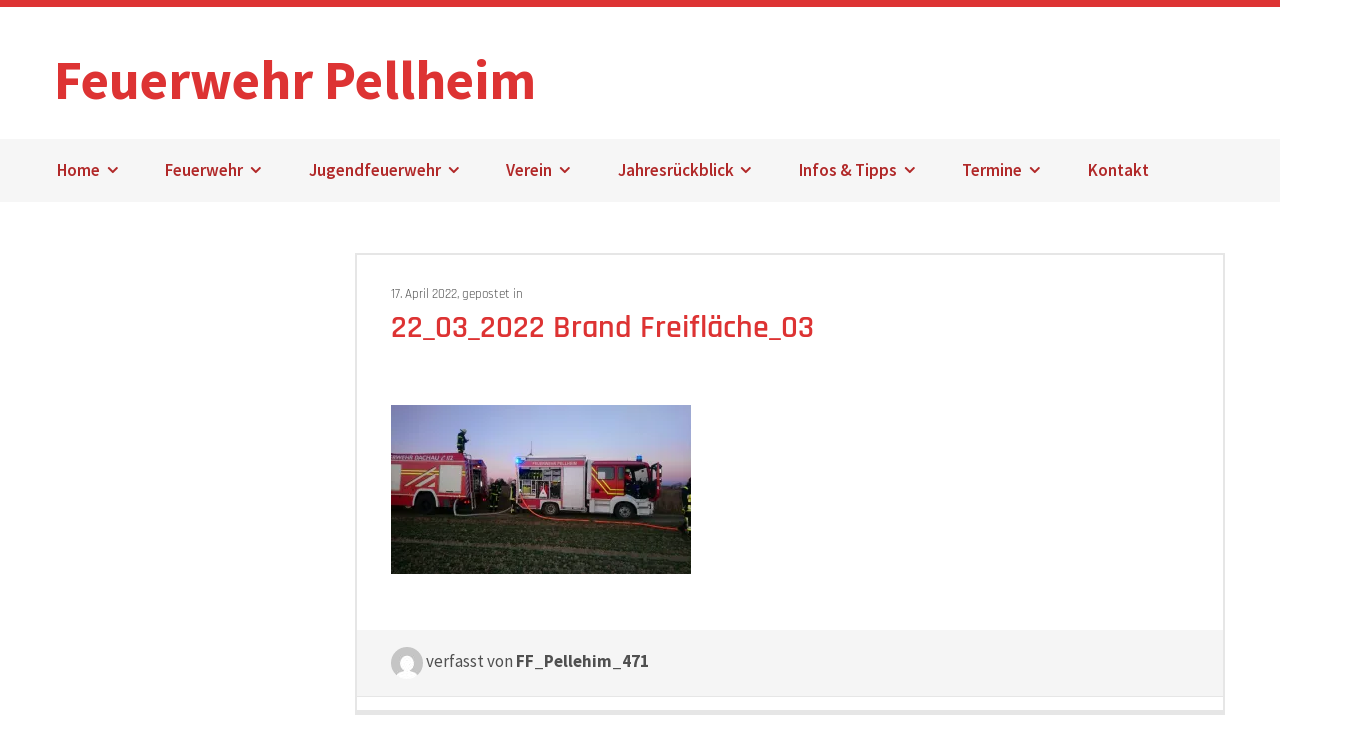

--- FILE ---
content_type: text/html; charset=UTF-8
request_url: https://ff-pellheim.de/22_03_2022-brand-freiflaeche_03/
body_size: 9733
content:
<!DOCTYPE html> <!--[if lt IE 7]><html class="no-js lt-ie9 lt-ie8 lt-ie7" lang="de"> <![endif]--> <!--[if IE 7]><html class="no-js lt-ie9 lt-ie8" lang="de"> <![endif]--> <!--[if IE 8]><html class="no-js lt-ie9" lang="de"> <![endif]--> <!--[if gt IE 8]><!--><html class="no-js" lang="de"> <!--<![endif]--><head><meta charset="UTF-8" /><meta http-equiv="X-UA-Compatible" content="IE=edge" /><meta name="viewport" content="width=device-width, initial-scale=1" /><meta name="apple-mobile-web-app-status-bar-style" content="black" /><title>22_03_2022 Brand Freifläche_03 &#8211; Feuerwehr Pellheim</title><meta name='robots' content='max-image-preview:large' /><link rel='dns-prefetch' href='//stats.wp.com' /><link rel='dns-prefetch' href='//v0.wordpress.com' /><link rel='preconnect' href='//i0.wp.com' /><link rel='preconnect' href='//c0.wp.com' /><link href='https://fonts.gstatic.com' crossorigin='anonymous' rel='preconnect' /><link rel="alternate" type="application/rss+xml" title="Feuerwehr Pellheim &raquo; Feed" href="https://ff-pellheim.de/feed/" /><link rel="alternate" type="application/rss+xml" title="Feuerwehr Pellheim &raquo; Kommentar-Feed" href="https://ff-pellheim.de/comments/feed/" /><link rel="alternate" type="application/rss+xml" title="Feuerwehr Pellheim &raquo; 22_03_2022 Brand Freifläche_03-Kommentar-Feed" href="https://ff-pellheim.de/feed/?attachment_id=2130" /><link rel="alternate" title="oEmbed (JSON)" type="application/json+oembed" href="https://ff-pellheim.de/wp-json/oembed/1.0/embed?url=https%3A%2F%2Fff-pellheim.de%2F22_03_2022-brand-freiflaeche_03%2F" /><link rel="alternate" title="oEmbed (XML)" type="text/xml+oembed" href="https://ff-pellheim.de/wp-json/oembed/1.0/embed?url=https%3A%2F%2Fff-pellheim.de%2F22_03_2022-brand-freiflaeche_03%2F&#038;format=xml" /><style id='wp-img-auto-sizes-contain-inline-css' type='text/css'>img:is([sizes=auto i],[sizes^="auto," i]){contain-intrinsic-size:3000px 1500px}
/*# sourceURL=wp-img-auto-sizes-contain-inline-css */</style><style id='wp-block-library-inline-css' type='text/css'>:root{--wp-block-synced-color:#7a00df;--wp-block-synced-color--rgb:122,0,223;--wp-bound-block-color:var(--wp-block-synced-color);--wp-editor-canvas-background:#ddd;--wp-admin-theme-color:#007cba;--wp-admin-theme-color--rgb:0,124,186;--wp-admin-theme-color-darker-10:#006ba1;--wp-admin-theme-color-darker-10--rgb:0,107,160.5;--wp-admin-theme-color-darker-20:#005a87;--wp-admin-theme-color-darker-20--rgb:0,90,135;--wp-admin-border-width-focus:2px}@media (min-resolution:192dpi){:root{--wp-admin-border-width-focus:1.5px}}.wp-element-button{cursor:pointer}:root .has-very-light-gray-background-color{background-color:#eee}:root .has-very-dark-gray-background-color{background-color:#313131}:root .has-very-light-gray-color{color:#eee}:root .has-very-dark-gray-color{color:#313131}:root .has-vivid-green-cyan-to-vivid-cyan-blue-gradient-background{background:linear-gradient(135deg,#00d084,#0693e3)}:root .has-purple-crush-gradient-background{background:linear-gradient(135deg,#34e2e4,#4721fb 50%,#ab1dfe)}:root .has-hazy-dawn-gradient-background{background:linear-gradient(135deg,#faaca8,#dad0ec)}:root .has-subdued-olive-gradient-background{background:linear-gradient(135deg,#fafae1,#67a671)}:root .has-atomic-cream-gradient-background{background:linear-gradient(135deg,#fdd79a,#004a59)}:root .has-nightshade-gradient-background{background:linear-gradient(135deg,#330968,#31cdcf)}:root .has-midnight-gradient-background{background:linear-gradient(135deg,#020381,#2874fc)}:root{--wp--preset--font-size--normal:16px;--wp--preset--font-size--huge:42px}.has-regular-font-size{font-size:1em}.has-larger-font-size{font-size:2.625em}.has-normal-font-size{font-size:var(--wp--preset--font-size--normal)}.has-huge-font-size{font-size:var(--wp--preset--font-size--huge)}.has-text-align-center{text-align:center}.has-text-align-left{text-align:left}.has-text-align-right{text-align:right}.has-fit-text{white-space:nowrap!important}#end-resizable-editor-section{display:none}.aligncenter{clear:both}.items-justified-left{justify-content:flex-start}.items-justified-center{justify-content:center}.items-justified-right{justify-content:flex-end}.items-justified-space-between{justify-content:space-between}.screen-reader-text{border:0;clip-path:inset(50%);height:1px;margin:-1px;overflow:hidden;padding:0;position:absolute;width:1px;word-wrap:normal!important}.screen-reader-text:focus{background-color:#ddd;clip-path:none;color:#444;display:block;font-size:1em;height:auto;left:5px;line-height:normal;padding:15px 23px 14px;text-decoration:none;top:5px;width:auto;z-index:100000}html :where(.has-border-color){border-style:solid}html :where([style*=border-top-color]){border-top-style:solid}html :where([style*=border-right-color]){border-right-style:solid}html :where([style*=border-bottom-color]){border-bottom-style:solid}html :where([style*=border-left-color]){border-left-style:solid}html :where([style*=border-width]){border-style:solid}html :where([style*=border-top-width]){border-top-style:solid}html :where([style*=border-right-width]){border-right-style:solid}html :where([style*=border-bottom-width]){border-bottom-style:solid}html :where([style*=border-left-width]){border-left-style:solid}html :where(img[class*=wp-image-]){height:auto;max-width:100%}:where(figure){margin:0 0 1em}html :where(.is-position-sticky){--wp-admin--admin-bar--position-offset:var(--wp-admin--admin-bar--height,0px)}@media screen and (max-width:600px){html :where(.is-position-sticky){--wp-admin--admin-bar--position-offset:0px}}

/*# sourceURL=wp-block-library-inline-css */</style><style id='global-styles-inline-css' type='text/css'>:root{--wp--preset--aspect-ratio--square: 1;--wp--preset--aspect-ratio--4-3: 4/3;--wp--preset--aspect-ratio--3-4: 3/4;--wp--preset--aspect-ratio--3-2: 3/2;--wp--preset--aspect-ratio--2-3: 2/3;--wp--preset--aspect-ratio--16-9: 16/9;--wp--preset--aspect-ratio--9-16: 9/16;--wp--preset--color--black: #000000;--wp--preset--color--cyan-bluish-gray: #abb8c3;--wp--preset--color--white: #ffffff;--wp--preset--color--pale-pink: #f78da7;--wp--preset--color--vivid-red: #cf2e2e;--wp--preset--color--luminous-vivid-orange: #ff6900;--wp--preset--color--luminous-vivid-amber: #fcb900;--wp--preset--color--light-green-cyan: #7bdcb5;--wp--preset--color--vivid-green-cyan: #00d084;--wp--preset--color--pale-cyan-blue: #8ed1fc;--wp--preset--color--vivid-cyan-blue: #0693e3;--wp--preset--color--vivid-purple: #9b51e0;--wp--preset--gradient--vivid-cyan-blue-to-vivid-purple: linear-gradient(135deg,rgb(6,147,227) 0%,rgb(155,81,224) 100%);--wp--preset--gradient--light-green-cyan-to-vivid-green-cyan: linear-gradient(135deg,rgb(122,220,180) 0%,rgb(0,208,130) 100%);--wp--preset--gradient--luminous-vivid-amber-to-luminous-vivid-orange: linear-gradient(135deg,rgb(252,185,0) 0%,rgb(255,105,0) 100%);--wp--preset--gradient--luminous-vivid-orange-to-vivid-red: linear-gradient(135deg,rgb(255,105,0) 0%,rgb(207,46,46) 100%);--wp--preset--gradient--very-light-gray-to-cyan-bluish-gray: linear-gradient(135deg,rgb(238,238,238) 0%,rgb(169,184,195) 100%);--wp--preset--gradient--cool-to-warm-spectrum: linear-gradient(135deg,rgb(74,234,220) 0%,rgb(151,120,209) 20%,rgb(207,42,186) 40%,rgb(238,44,130) 60%,rgb(251,105,98) 80%,rgb(254,248,76) 100%);--wp--preset--gradient--blush-light-purple: linear-gradient(135deg,rgb(255,206,236) 0%,rgb(152,150,240) 100%);--wp--preset--gradient--blush-bordeaux: linear-gradient(135deg,rgb(254,205,165) 0%,rgb(254,45,45) 50%,rgb(107,0,62) 100%);--wp--preset--gradient--luminous-dusk: linear-gradient(135deg,rgb(255,203,112) 0%,rgb(199,81,192) 50%,rgb(65,88,208) 100%);--wp--preset--gradient--pale-ocean: linear-gradient(135deg,rgb(255,245,203) 0%,rgb(182,227,212) 50%,rgb(51,167,181) 100%);--wp--preset--gradient--electric-grass: linear-gradient(135deg,rgb(202,248,128) 0%,rgb(113,206,126) 100%);--wp--preset--gradient--midnight: linear-gradient(135deg,rgb(2,3,129) 0%,rgb(40,116,252) 100%);--wp--preset--font-size--small: 13px;--wp--preset--font-size--medium: 20px;--wp--preset--font-size--large: 36px;--wp--preset--font-size--x-large: 42px;--wp--preset--spacing--20: 0.44rem;--wp--preset--spacing--30: 0.67rem;--wp--preset--spacing--40: 1rem;--wp--preset--spacing--50: 1.5rem;--wp--preset--spacing--60: 2.25rem;--wp--preset--spacing--70: 3.38rem;--wp--preset--spacing--80: 5.06rem;--wp--preset--shadow--natural: 6px 6px 9px rgba(0, 0, 0, 0.2);--wp--preset--shadow--deep: 12px 12px 50px rgba(0, 0, 0, 0.4);--wp--preset--shadow--sharp: 6px 6px 0px rgba(0, 0, 0, 0.2);--wp--preset--shadow--outlined: 6px 6px 0px -3px rgb(255, 255, 255), 6px 6px rgb(0, 0, 0);--wp--preset--shadow--crisp: 6px 6px 0px rgb(0, 0, 0);}:where(.is-layout-flex){gap: 0.5em;}:where(.is-layout-grid){gap: 0.5em;}body .is-layout-flex{display: flex;}.is-layout-flex{flex-wrap: wrap;align-items: center;}.is-layout-flex > :is(*, div){margin: 0;}body .is-layout-grid{display: grid;}.is-layout-grid > :is(*, div){margin: 0;}:where(.wp-block-columns.is-layout-flex){gap: 2em;}:where(.wp-block-columns.is-layout-grid){gap: 2em;}:where(.wp-block-post-template.is-layout-flex){gap: 1.25em;}:where(.wp-block-post-template.is-layout-grid){gap: 1.25em;}.has-black-color{color: var(--wp--preset--color--black) !important;}.has-cyan-bluish-gray-color{color: var(--wp--preset--color--cyan-bluish-gray) !important;}.has-white-color{color: var(--wp--preset--color--white) !important;}.has-pale-pink-color{color: var(--wp--preset--color--pale-pink) !important;}.has-vivid-red-color{color: var(--wp--preset--color--vivid-red) !important;}.has-luminous-vivid-orange-color{color: var(--wp--preset--color--luminous-vivid-orange) !important;}.has-luminous-vivid-amber-color{color: var(--wp--preset--color--luminous-vivid-amber) !important;}.has-light-green-cyan-color{color: var(--wp--preset--color--light-green-cyan) !important;}.has-vivid-green-cyan-color{color: var(--wp--preset--color--vivid-green-cyan) !important;}.has-pale-cyan-blue-color{color: var(--wp--preset--color--pale-cyan-blue) !important;}.has-vivid-cyan-blue-color{color: var(--wp--preset--color--vivid-cyan-blue) !important;}.has-vivid-purple-color{color: var(--wp--preset--color--vivid-purple) !important;}.has-black-background-color{background-color: var(--wp--preset--color--black) !important;}.has-cyan-bluish-gray-background-color{background-color: var(--wp--preset--color--cyan-bluish-gray) !important;}.has-white-background-color{background-color: var(--wp--preset--color--white) !important;}.has-pale-pink-background-color{background-color: var(--wp--preset--color--pale-pink) !important;}.has-vivid-red-background-color{background-color: var(--wp--preset--color--vivid-red) !important;}.has-luminous-vivid-orange-background-color{background-color: var(--wp--preset--color--luminous-vivid-orange) !important;}.has-luminous-vivid-amber-background-color{background-color: var(--wp--preset--color--luminous-vivid-amber) !important;}.has-light-green-cyan-background-color{background-color: var(--wp--preset--color--light-green-cyan) !important;}.has-vivid-green-cyan-background-color{background-color: var(--wp--preset--color--vivid-green-cyan) !important;}.has-pale-cyan-blue-background-color{background-color: var(--wp--preset--color--pale-cyan-blue) !important;}.has-vivid-cyan-blue-background-color{background-color: var(--wp--preset--color--vivid-cyan-blue) !important;}.has-vivid-purple-background-color{background-color: var(--wp--preset--color--vivid-purple) !important;}.has-black-border-color{border-color: var(--wp--preset--color--black) !important;}.has-cyan-bluish-gray-border-color{border-color: var(--wp--preset--color--cyan-bluish-gray) !important;}.has-white-border-color{border-color: var(--wp--preset--color--white) !important;}.has-pale-pink-border-color{border-color: var(--wp--preset--color--pale-pink) !important;}.has-vivid-red-border-color{border-color: var(--wp--preset--color--vivid-red) !important;}.has-luminous-vivid-orange-border-color{border-color: var(--wp--preset--color--luminous-vivid-orange) !important;}.has-luminous-vivid-amber-border-color{border-color: var(--wp--preset--color--luminous-vivid-amber) !important;}.has-light-green-cyan-border-color{border-color: var(--wp--preset--color--light-green-cyan) !important;}.has-vivid-green-cyan-border-color{border-color: var(--wp--preset--color--vivid-green-cyan) !important;}.has-pale-cyan-blue-border-color{border-color: var(--wp--preset--color--pale-cyan-blue) !important;}.has-vivid-cyan-blue-border-color{border-color: var(--wp--preset--color--vivid-cyan-blue) !important;}.has-vivid-purple-border-color{border-color: var(--wp--preset--color--vivid-purple) !important;}.has-vivid-cyan-blue-to-vivid-purple-gradient-background{background: var(--wp--preset--gradient--vivid-cyan-blue-to-vivid-purple) !important;}.has-light-green-cyan-to-vivid-green-cyan-gradient-background{background: var(--wp--preset--gradient--light-green-cyan-to-vivid-green-cyan) !important;}.has-luminous-vivid-amber-to-luminous-vivid-orange-gradient-background{background: var(--wp--preset--gradient--luminous-vivid-amber-to-luminous-vivid-orange) !important;}.has-luminous-vivid-orange-to-vivid-red-gradient-background{background: var(--wp--preset--gradient--luminous-vivid-orange-to-vivid-red) !important;}.has-very-light-gray-to-cyan-bluish-gray-gradient-background{background: var(--wp--preset--gradient--very-light-gray-to-cyan-bluish-gray) !important;}.has-cool-to-warm-spectrum-gradient-background{background: var(--wp--preset--gradient--cool-to-warm-spectrum) !important;}.has-blush-light-purple-gradient-background{background: var(--wp--preset--gradient--blush-light-purple) !important;}.has-blush-bordeaux-gradient-background{background: var(--wp--preset--gradient--blush-bordeaux) !important;}.has-luminous-dusk-gradient-background{background: var(--wp--preset--gradient--luminous-dusk) !important;}.has-pale-ocean-gradient-background{background: var(--wp--preset--gradient--pale-ocean) !important;}.has-electric-grass-gradient-background{background: var(--wp--preset--gradient--electric-grass) !important;}.has-midnight-gradient-background{background: var(--wp--preset--gradient--midnight) !important;}.has-small-font-size{font-size: var(--wp--preset--font-size--small) !important;}.has-medium-font-size{font-size: var(--wp--preset--font-size--medium) !important;}.has-large-font-size{font-size: var(--wp--preset--font-size--large) !important;}.has-x-large-font-size{font-size: var(--wp--preset--font-size--x-large) !important;}
/*# sourceURL=global-styles-inline-css */</style><style id='classic-theme-styles-inline-css' type='text/css'>/*! This file is auto-generated */
.wp-block-button__link{color:#fff;background-color:#32373c;border-radius:9999px;box-shadow:none;text-decoration:none;padding:calc(.667em + 2px) calc(1.333em + 2px);font-size:1.125em}.wp-block-file__button{background:#32373c;color:#fff;text-decoration:none}
/*# sourceURL=/wp-includes/css/classic-themes.min.css */</style><link rel='stylesheet' id='wpa-style-css' href='https://ff-pellheim.de/WP_FF_Pellheim/wp-content/plugins/wp-accessibility/css/wpa-style.css' type='text/css' media='all' /><style id='wpa-style-inline-css' type='text/css'>:root { --admin-bar-top : 7px; }
/*# sourceURL=wpa-style-inline-css */</style><link rel='stylesheet' id='leedeo-google-fonts-css' href='https://ff-pellheim.de/WP_FF_Pellheim/wp-content/google-fonts/source-sans-pro-rajdhani.css' type='text/css' media='all' /><link rel='stylesheet' id='leedeo-flexslider-css' href='https://ff-pellheim.de/WP_FF_Pellheim/wp-content/themes/leedeo/js/flexslider/flexslider.css' type='text/css' media='all' /><link rel='stylesheet' id='leedeo-lightcase-css' href='https://ff-pellheim.de/WP_FF_Pellheim/wp-content/themes/leedeo/js/lightcase/css/lightcase.css' type='text/css' media='all' /><link rel='stylesheet' id='leedeo-style-css' href='https://ff-pellheim.de/WP_FF_Pellheim/wp-content/themes/leedeo/style.css' type='text/css' media='all' /><link rel='stylesheet' id='tablepress-default-css' href='https://ff-pellheim.de/WP_FF_Pellheim/wp-content/tablepress-combined.min.css' type='text/css' media='all' /> <script type="text/javascript" src="https://ff-pellheim.de/WP_FF_Pellheim/wp-includes/js/jquery/jquery.min.js" id="jquery-core-js"></script> <script type="text/javascript" src="https://ff-pellheim.de/WP_FF_Pellheim/wp-includes/js/jquery/jquery-migrate.min.js" id="jquery-migrate-js"></script> <link rel="https://api.w.org/" href="https://ff-pellheim.de/wp-json/" /><link rel="alternate" title="JSON" type="application/json" href="https://ff-pellheim.de/wp-json/wp/v2/media/2130" /><link rel="EditURI" type="application/rsd+xml" title="RSD" href="https://ff-pellheim.de/WP_FF_Pellheim/xmlrpc.php?rsd" /><link rel="canonical" href="https://ff-pellheim.de/22_03_2022-brand-freiflaeche_03/" /><link rel='shortlink' href='https://wp.me/a9CNOp-ym' /><link rel="stylesheet" href="https://ff-pellheim.de/WP_FF_Pellheim/wp-content/plugins/count-per-day/counter.css" type="text/css" /><style>[class*=" icon-oc-"],[class^=icon-oc-]{speak:none;font-style:normal;font-weight:400;font-variant:normal;text-transform:none;line-height:1;-webkit-font-smoothing:antialiased;-moz-osx-font-smoothing:grayscale}.icon-oc-one-com-white-32px-fill:before{content:"901"}.icon-oc-one-com:before{content:"900"}#one-com-icon,.toplevel_page_onecom-wp .wp-menu-image{speak:none;display:flex;align-items:center;justify-content:center;text-transform:none;line-height:1;-webkit-font-smoothing:antialiased;-moz-osx-font-smoothing:grayscale}.onecom-wp-admin-bar-item>a,.toplevel_page_onecom-wp>.wp-menu-name{font-size:16px;font-weight:400;line-height:1}.toplevel_page_onecom-wp>.wp-menu-name img{width:69px;height:9px;}.wp-submenu-wrap.wp-submenu>.wp-submenu-head>img{width:88px;height:auto}.onecom-wp-admin-bar-item>a img{height:7px!important}.onecom-wp-admin-bar-item>a img,.toplevel_page_onecom-wp>.wp-menu-name img{opacity:.8}.onecom-wp-admin-bar-item.hover>a img,.toplevel_page_onecom-wp.wp-has-current-submenu>.wp-menu-name img,li.opensub>a.toplevel_page_onecom-wp>.wp-menu-name img{opacity:1}#one-com-icon:before,.onecom-wp-admin-bar-item>a:before,.toplevel_page_onecom-wp>.wp-menu-image:before{content:'';position:static!important;background-color:rgba(240,245,250,.4);border-radius:102px;width:18px;height:18px;padding:0!important}.onecom-wp-admin-bar-item>a:before{width:14px;height:14px}.onecom-wp-admin-bar-item.hover>a:before,.toplevel_page_onecom-wp.opensub>a>.wp-menu-image:before,.toplevel_page_onecom-wp.wp-has-current-submenu>.wp-menu-image:before{background-color:#76b82a}.onecom-wp-admin-bar-item>a{display:inline-flex!important;align-items:center;justify-content:center}#one-com-logo-wrapper{font-size:4em}#one-com-icon{vertical-align:middle}.imagify-welcome{display:none !important;}</style><style>img#wpstats{display:none}</style><style type="text/css">.screen-reader-text { color: #795d9b; } body { color: #505050; border-color:#dd3333; } .headerbar { background-color: #f6f6f6; } .contacts .fa, .teaser h3, .content h1, .content h3, #primary_navigation > ul > li > a, #accordion .panel-heading a, #accordion .panel-heading::before, .teaser .container .row div div h3, .blogposts h2, .blogposts h5, .content h1, .content h2, .content h3, .content h4, .content h5, .content h6, .default .head h2, .screen-reader-text, a, .sidebar .widget ul li::before, .wpb_widgetised_column .widget ul li::before, footer ul#navifooter li a:hover, .default .sidebar .contact ul li:before, .default .sidebar .featured ul li:before, .default .sidebar .recently-viewed ul li:before, .default .sidebar .agents-region ul li:before, .default .sidebar .widget ul li:before, .property .release-date:before, .woocommerce .star-rating span::before, .woocommerce .stars .active, .woocommerce .woocommercecontent .price ins, .blogarticle .article-tags span::before, .temparticle .article-tags span::before, .default .sidebar .featured .property-shortview .location:before, .default .sidebar .recently-viewed .property-shortview .location:before, .vc_toggle_title:before, .sticky:after, .default .propertyslide .mainslide .flex-direction-nav a::before, .property-filter .form-group label, .map-preview h4, #accordion .panel-heading .panel-title a, #accordion .vc_tta-panel-heading .panel-title a { color: #dd3333; } a:focus, header nav ul li a { color:#b12929 } .more, .more-clean, .comment-reply-link, .button, .added_to_cart, .introhero a, .contacts li a:hover, header nav ul li:hover a, header nav ul li.current-menu-item a, header nav ul li.current_page_item a, header nav ul li.current-menu-parent a, header nav ul li.current-menu-ancestor a, .headerbar .search-submit, .headerbar .searchbar, .kform .wpcf7-submit, .wpcf7-form .wpcf7-submit, .woocommerce .wpcf7-submit, .sidebar .search-form .search-submit, .wpb_widgetised_column .search-form .search-submit, .default .sidebar .contact input[type="submit"], .default .sidebar .contact #submit, .default .sidebar .featured input[type="submit"], .default .sidebar .featured #submit, .default .sidebar .recently-viewed input[type="submit"], .default .sidebar .recently-viewed #submit, .default .sidebar .agents-region input[type="submit"], .default .sidebar .agents-region #submit, .default .sidebar .widget input[type="submit"], .default .sidebar .widget #submit, #navtoggle, .sidr ul li a:hover, .sidr ul li.current-menu-item > a, .woocommerce a.button, .woocommerce .woocommercecontent .onsale, .woocommerce .woocommercecontent .woocommerce-pagination .page-numbers .current, .woocommerce .woocommerce-product-search input[type="submit"], #comments #respond #submit, #comments h3, .default .tabs a:hover, .default .tabs li.active a, .default .tag a:hover, .default .sidebar .featured .property-shortview .type, .default .sidebar .recently-viewed .property-shortview .type, .vc_toggle_active .vc_toggle_title, .vc_toggle_title:hover, .vc_toggle:hover .vc_toggle_title, .default .propertyslide .mainslide .infobar span:hover, #enlarge-map span, .property .imgarea .tag a:hover, #accordion .panel-heading.active, #accordion .panel-heading:hover, #accordion .vc_tta-panel-heading.active, #accordion .vc_tta-panel-heading:hover, .blogarticle input[type="submit"], .temparticle input[type="submit"], #slideshow, .woocommerce #respond input#submit.alt, .woocommerce a.button.alt, .woocommerce button.button.alt, .woocommerce input.button.alt, .woocommerce #respond input#submit, .woocommerce a.button, .woocommerce button.button, .woocommerce input.button .default .sidebar .contact input[type="submit"], .default .sidebar .contact #submit, .default .sidebar .featured input[type="submit"], .default .sidebar .featured #submit, .default .sidebar .recently-viewed input[type="submit"], .default .sidebar .recently-viewed #submit, .default .sidebar .agents-region input[type="submit"], .default .sidebar .agents-region #submit, .default .sidebar .widget input[type="submit"], .default .sidebar .widget #submit, .page .sidebar .contact input[type="submit"], .page .sidebar .contact #submit, .page .sidebar .featured input[type="submit"], .page .sidebar .featured #submit, .page .sidebar .recently-viewed input[type="submit"], .page .sidebar .recently-viewed #submit, .page .sidebar .agents-region input[type="submit"], .page .sidebar .agents-region #submit, .page .sidebar .widget input[type="submit"], .page .sidebar .widget #submit{ background-color: #dd3333!important; } .more:hover, .more-clean:hover, .comment-reply-link:hover, .button:hover, .added_to_cart:hover, .more.button:hover, .more-clean.button:hover, .comment-reply-link.button:hover, .button.button:hover, .added_to_cart.button:hover, .headerbar .search-submit:hover, .woocommerce a.button:hover, .default .sidebar .contact input[type="submit"]:hover, .default .sidebar .contact #submit:hover, .default .sidebar .featured input[type="submit"]:hover, .default .sidebar .featured #submit:hover, .default .sidebar .recently-viewed input[type="submit"]:hover, .default .sidebar .recently-viewed #submit:hover, .default .sidebar .agents-region input[type="submit"]:hover, .default .sidebar .agents-region #submit:hover, .default .sidebar .widget input[type="submit"]:hover, .default .sidebar .widget #submit:hover, .page .sidebar .contact input[type="submit"]:hover, .page .sidebar .contact #submit:hover, .page .sidebar .featured input[type="submit"]:hover, .page .sidebar .featured #submit:hover, .page .sidebar .recently-viewed input[type="submit"]:hover, .page .sidebar .recently-viewed #submit:hover, .page .sidebar .agents-region input[type="submit"]:hover, .page .sidebar .agents-region #submit:hover, .page .sidebar .widget input[type="submit"]:hover, .page .sidebar .widget #submit:hover { background: #ff3d3d!important; } header nav ul li ul li, .vc_toggle_active .vc_toggle_title, .vc_toggle_title:hover, .vc_toggle:hover .vc_toggle_title, .bypostauthor{ border-color: #ff3d3d; } #enlarge-map.enlarge span::after { border-top:0.8em solid #dd3333; } #enlarge-map { border-top:0.2em solid #dd3333; } .property:hover{ border-bottom:1px solid #ff3d3d; } .more::after, .more-clean::after, .comment-reply-link::after, .button::after, .added_to_cart::after, .kform .wpcf7-submit:hover, .wpcf7-form .wpcf7-submit:hover, .woocommerce .wpcf7-submit:hover, header nav ul li ul li:hover > a, header nav ul li ul li.current-menu-item > a, header nav ul li ul li.current_page_item > a, header nav ul li ul li.current-menu-parent > a, #comments #respond #submit:hover { background: #b12929!important; } .experience .overlay { background:rgba(221, 51, 51, .4); } .blogposts .linkto::after, .contactform, .featureproperty .fullscreen-overlay, #error .fullscreen-overlay{ background:rgba(221, 51, 51, .8); } .blogposts .linkto::after { color: #ff6666; } a:hover, a:active{ color: #ff3d3d; } .teaser .container .row div div{ background: #f5f5f5; } .contacts li a, .default .tag a, #accordion .panel-heading.active, #accordion .panel-heading:hover, #accordion .vc_tta-panel-heading.active, #accordion .vc_tta-panel-heading:hover, .blogarticle input, .blogarticle textarea, .temparticle input, .temparticle textarea{ border-color:#dd3333; color:#dd3333 }</style><style type="text/css">.recentcomments a{display:inline !important;padding:0 !important;margin:0 !important;}</style><meta name="generator" content="Powered by WPBakery Page Builder - drag and drop page builder for WordPress."/><link rel="icon" href="https://i0.wp.com/ff-pellheim.de/WP_FF_Pellheim/wp-content/uploads/2018/01/cropped-wappen600px.jpg?fit=32%2C32&#038;ssl=1" sizes="32x32" /><link rel="icon" href="https://i0.wp.com/ff-pellheim.de/WP_FF_Pellheim/wp-content/uploads/2018/01/cropped-wappen600px.jpg?fit=192%2C192&#038;ssl=1" sizes="192x192" /><link rel="apple-touch-icon" href="https://i0.wp.com/ff-pellheim.de/WP_FF_Pellheim/wp-content/uploads/2018/01/cropped-wappen600px.jpg?fit=180%2C180&#038;ssl=1" /><meta name="msapplication-TileImage" content="https://i0.wp.com/ff-pellheim.de/WP_FF_Pellheim/wp-content/uploads/2018/01/cropped-wappen600px.jpg?fit=270%2C270&#038;ssl=1" /><style type="text/css" id="wp-custom-css">#branding { width: 100px; height: 50px; } 
#branding-text { font-size: 54px; font-weight: bolder; }
@media (max-width: 480px) {          #branding-text { line-height: 1.5; font-size: 110%; } }</style><noscript><style>.wpb_animate_when_almost_visible { opacity: 1; }</style></noscript></head><body class="attachment wp-singular attachment-template-default single single-attachment postid-2130 attachmentid-2130 attachment-jpeg wp-theme-leedeo wpb-js-composer js-comp-ver-6.8.0 vc_responsive"><div id="navtoggle"></div><nav id="sidr"><ul id="primary_navigation_mobile" class="menu"><li id="menu-item-19" class="menu-item menu-item-type-post_type menu-item-object-page menu-item-home menu-item-has-children menu-item-19"><a href="https://ff-pellheim.de/">Home</a><ul class="sub-menu"><li id="menu-item-435" class="menu-item menu-item-type-post_type menu-item-object-page menu-item-435"><a href="https://ff-pellheim.de/pellheim/">Pellheim</a></li></ul></li><li id="menu-item-65" class="menu-item menu-item-type-post_type menu-item-object-page menu-item-has-children menu-item-65"><a href="https://ff-pellheim.de/feuerwehr/">Feuerwehr</a><ul class="sub-menu"><li id="menu-item-245" class="menu-item menu-item-type-post_type menu-item-object-page menu-item-245"><a href="https://ff-pellheim.de/aktive/">Aktive &#038; Führung</a></li><li id="menu-item-125" class="menu-item menu-item-type-post_type menu-item-object-page menu-item-has-children menu-item-125"><a href="https://ff-pellheim.de/fahrzeuge/">Fahrzeuge</a><ul class="sub-menu"><li id="menu-item-126" class="menu-item menu-item-type-post_type menu-item-object-page menu-item-126"><a href="https://ff-pellheim.de/mlf-47-1-2/">MLF 47/1</a></li><li id="menu-item-127" class="menu-item menu-item-type-post_type menu-item-object-page menu-item-127"><a href="https://ff-pellheim.de/mtw-14-1/">MTW 14/1</a></li><li id="menu-item-128" class="menu-item menu-item-type-post_type menu-item-object-page menu-item-128"><a href="https://ff-pellheim.de/ehemaliges-tsf-w/">ehemaliges TSF-W</a></li><li id="menu-item-129" class="menu-item menu-item-type-post_type menu-item-object-page menu-item-129"><a href="https://ff-pellheim.de/ehemaliger-tsa/">ehemaliger TSA</a></li></ul></li><li id="menu-item-130" class="menu-item menu-item-type-post_type menu-item-object-page menu-item-has-children menu-item-130"><a href="https://ff-pellheim.de/geraetehaus/">Feuerwehrhaus</a><ul class="sub-menu"><li id="menu-item-806" class="menu-item menu-item-type-post_type menu-item-object-page menu-item-806"><a href="https://ff-pellheim.de/einweihung-feuerwehrhaus/">Einweihung Feuerwehrhaus</a></li><li id="menu-item-139" class="menu-item menu-item-type-post_type menu-item-object-page menu-item-139"><a href="https://ff-pellheim.de/ehemaliges-geraetehaus/">ehemaliges Feuerwehrhaus</a></li></ul></li><li id="menu-item-208" class="menu-item menu-item-type-post_type menu-item-object-page menu-item-208"><a href="https://ff-pellheim.de/schutzausruestung/">Schutzausrüstung</a></li></ul></li><li id="menu-item-64" class="menu-item menu-item-type-post_type menu-item-object-page menu-item-has-children menu-item-64"><a href="https://ff-pellheim.de/jugendfeuerwehr/">Jugendfeuerwehr</a><ul class="sub-menu"><li id="menu-item-813" class="menu-item menu-item-type-post_type menu-item-object-page menu-item-813"><a href="https://ff-pellheim.de/termine-2/">Termine</a></li><li id="menu-item-481" class="menu-item menu-item-type-post_type menu-item-object-page menu-item-481"><a href="https://ff-pellheim.de/jugendleistungspruefung-2017/">Jugendleistungsprüfung 2017</a></li></ul></li><li id="menu-item-63" class="menu-item menu-item-type-post_type menu-item-object-page menu-item-has-children menu-item-63"><a href="https://ff-pellheim.de/verein/">Verein</a><ul class="sub-menu"><li id="menu-item-418" class="menu-item menu-item-type-post_type menu-item-object-page menu-item-418"><a href="https://ff-pellheim.de/vorstandschaft/">Vorstandschaft</a></li><li id="menu-item-978" class="menu-item menu-item-type-post_type menu-item-object-page menu-item-978"><a href="https://ff-pellheim.de/dsgvo-datenschutz/">DSGVO – Datenschutz</a></li></ul></li><li id="menu-item-135" class="menu-item menu-item-type-post_type menu-item-object-page menu-item-has-children menu-item-135"><a href="https://ff-pellheim.de/jahresrueckblick/">Jahresrückblick</a><ul class="sub-menu"><li id="menu-item-3070" class="menu-item menu-item-type-post_type menu-item-object-page menu-item-3070"><a href="https://ff-pellheim.de/rueckblick-2026/">Rückblick 2026</a></li><li id="menu-item-2749" class="menu-item menu-item-type-post_type menu-item-object-page menu-item-2749"><a href="https://ff-pellheim.de/rueckblick-2025/">Rückblick 2025</a></li><li id="menu-item-2473" class="menu-item menu-item-type-post_type menu-item-object-page menu-item-2473"><a href="https://ff-pellheim.de/rueckblick-2024/">Rückblick 2024</a></li><li id="menu-item-2294" class="menu-item menu-item-type-post_type menu-item-object-page menu-item-2294"><a href="https://ff-pellheim.de/rueckblick-2023/">Rückblick 2023</a></li><li id="menu-item-2012" class="menu-item menu-item-type-post_type menu-item-object-page menu-item-2012"><a href="https://ff-pellheim.de/rueckblick-2022-2/">Rückblick 2022</a></li><li id="menu-item-1485" class="menu-item menu-item-type-post_type menu-item-object-page menu-item-1485"><a href="https://ff-pellheim.de/rueckblick-2020/">Rückblick 2020</a></li><li id="menu-item-1729" class="menu-item menu-item-type-post_type menu-item-object-page menu-item-1729"><a href="https://ff-pellheim.de/jahresrueckblick/rueckblick-2021/">Rückblick 2021</a></li><li id="menu-item-1183" class="menu-item menu-item-type-post_type menu-item-object-page menu-item-1183"><a href="https://ff-pellheim.de/rueckblick-2019/">Rückblick 2019</a></li><li id="menu-item-138" class="menu-item menu-item-type-post_type menu-item-object-page menu-item-138"><a href="https://ff-pellheim.de/rueckblick-2018/">Rückblick 2018</a></li><li id="menu-item-90" class="menu-item menu-item-type-post_type menu-item-object-page menu-item-90"><a href="https://ff-pellheim.de/rueckblick_2017/">Rückblick 2017</a></li><li id="menu-item-124" class="menu-item menu-item-type-post_type menu-item-object-page menu-item-124"><a href="https://ff-pellheim.de/rueckblick-2016/">Rückblick 2016</a></li></ul></li><li id="menu-item-171" class="menu-item menu-item-type-post_type menu-item-object-page menu-item-has-children menu-item-171"><a href="https://ff-pellheim.de/infos-tipps/">Infos &#038; Tipps</a><ul class="sub-menu"><li id="menu-item-736" class="menu-item menu-item-type-post_type menu-item-object-page menu-item-736"><a href="https://ff-pellheim.de/links/">Links</a></li><li id="menu-item-173" class="menu-item menu-item-type-post_type menu-item-object-page menu-item-173"><a href="https://ff-pellheim.de/rauchmelder/">Rauchmelder</a></li><li id="menu-item-174" class="menu-item menu-item-type-post_type menu-item-object-page menu-item-174"><a href="https://ff-pellheim.de/feuerloescher/">Feuerlöscher</a></li><li id="menu-item-209" class="menu-item menu-item-type-post_type menu-item-object-page menu-item-has-children menu-item-209"><a href="https://ff-pellheim.de/digitalfunk/">Digitalfunk</a><ul class="sub-menu"><li id="menu-item-768" class="menu-item menu-item-type-post_type menu-item-object-page menu-item-768"><a href="https://ff-pellheim.de/zusammenfassung-hinweise-fuer-ff-pellheim/">Zusammenfassung &#038; Hinweise für FF Pellheim</a></li><li id="menu-item-772" class="menu-item menu-item-type-post_type menu-item-object-page menu-item-772"><a href="https://ff-pellheim.de/funkdisziplin/">Funkdisziplin</a></li></ul></li></ul></li><li id="menu-item-656" class="menu-item menu-item-type-post_type menu-item-object-page menu-item-has-children menu-item-656"><a href="https://ff-pellheim.de/termine/">Termine</a><ul class="sub-menu"><li id="menu-item-899" class="menu-item menu-item-type-post_type menu-item-object-page menu-item-899"><a href="https://ff-pellheim.de/papiersammler-2/">Papiersammler</a></li></ul></li><li id="menu-item-62" class="menu-item menu-item-type-post_type menu-item-object-page menu-item-62"><a href="https://ff-pellheim.de/kontakt/">Kontakt</a></li></ul></nav><header data-sticky="true"><div class="container clearfix"> <a href="https://ff-pellheim.de/" id="branding-text" title="Feuerwehr Pellheim">Feuerwehr Pellheim</a><ul class="contacts"></ul></div><div class="headerbar clearfix"><div class="container"><nav><ul id="primary_navigation" class="menu"><li class="menu-item menu-item-type-post_type menu-item-object-page menu-item-home menu-item-has-children menu-item-19"><a href="https://ff-pellheim.de/">Home</a><ul class="sub-menu"><li class="menu-item menu-item-type-post_type menu-item-object-page menu-item-435"><a href="https://ff-pellheim.de/pellheim/">Pellheim</a></li></ul></li><li class="menu-item menu-item-type-post_type menu-item-object-page menu-item-has-children menu-item-65"><a href="https://ff-pellheim.de/feuerwehr/">Feuerwehr</a><ul class="sub-menu"><li class="menu-item menu-item-type-post_type menu-item-object-page menu-item-245"><a href="https://ff-pellheim.de/aktive/">Aktive &#038; Führung</a></li><li class="menu-item menu-item-type-post_type menu-item-object-page menu-item-has-children menu-item-125"><a href="https://ff-pellheim.de/fahrzeuge/">Fahrzeuge</a><ul class="sub-menu"><li class="menu-item menu-item-type-post_type menu-item-object-page menu-item-126"><a href="https://ff-pellheim.de/mlf-47-1-2/">MLF 47/1</a></li><li class="menu-item menu-item-type-post_type menu-item-object-page menu-item-127"><a href="https://ff-pellheim.de/mtw-14-1/">MTW 14/1</a></li><li class="menu-item menu-item-type-post_type menu-item-object-page menu-item-128"><a href="https://ff-pellheim.de/ehemaliges-tsf-w/">ehemaliges TSF-W</a></li><li class="menu-item menu-item-type-post_type menu-item-object-page menu-item-129"><a href="https://ff-pellheim.de/ehemaliger-tsa/">ehemaliger TSA</a></li></ul></li><li class="menu-item menu-item-type-post_type menu-item-object-page menu-item-has-children menu-item-130"><a href="https://ff-pellheim.de/geraetehaus/">Feuerwehrhaus</a><ul class="sub-menu"><li class="menu-item menu-item-type-post_type menu-item-object-page menu-item-806"><a href="https://ff-pellheim.de/einweihung-feuerwehrhaus/">Einweihung Feuerwehrhaus</a></li><li class="menu-item menu-item-type-post_type menu-item-object-page menu-item-139"><a href="https://ff-pellheim.de/ehemaliges-geraetehaus/">ehemaliges Feuerwehrhaus</a></li></ul></li><li class="menu-item menu-item-type-post_type menu-item-object-page menu-item-208"><a href="https://ff-pellheim.de/schutzausruestung/">Schutzausrüstung</a></li></ul></li><li class="menu-item menu-item-type-post_type menu-item-object-page menu-item-has-children menu-item-64"><a href="https://ff-pellheim.de/jugendfeuerwehr/">Jugendfeuerwehr</a><ul class="sub-menu"><li class="menu-item menu-item-type-post_type menu-item-object-page menu-item-813"><a href="https://ff-pellheim.de/termine-2/">Termine</a></li><li class="menu-item menu-item-type-post_type menu-item-object-page menu-item-481"><a href="https://ff-pellheim.de/jugendleistungspruefung-2017/">Jugendleistungsprüfung 2017</a></li></ul></li><li class="menu-item menu-item-type-post_type menu-item-object-page menu-item-has-children menu-item-63"><a href="https://ff-pellheim.de/verein/">Verein</a><ul class="sub-menu"><li class="menu-item menu-item-type-post_type menu-item-object-page menu-item-418"><a href="https://ff-pellheim.de/vorstandschaft/">Vorstandschaft</a></li><li class="menu-item menu-item-type-post_type menu-item-object-page menu-item-978"><a href="https://ff-pellheim.de/dsgvo-datenschutz/">DSGVO – Datenschutz</a></li></ul></li><li class="menu-item menu-item-type-post_type menu-item-object-page menu-item-has-children menu-item-135"><a href="https://ff-pellheim.de/jahresrueckblick/">Jahresrückblick</a><ul class="sub-menu"><li class="menu-item menu-item-type-post_type menu-item-object-page menu-item-3070"><a href="https://ff-pellheim.de/rueckblick-2026/">Rückblick 2026</a></li><li class="menu-item menu-item-type-post_type menu-item-object-page menu-item-2749"><a href="https://ff-pellheim.de/rueckblick-2025/">Rückblick 2025</a></li><li class="menu-item menu-item-type-post_type menu-item-object-page menu-item-2473"><a href="https://ff-pellheim.de/rueckblick-2024/">Rückblick 2024</a></li><li class="menu-item menu-item-type-post_type menu-item-object-page menu-item-2294"><a href="https://ff-pellheim.de/rueckblick-2023/">Rückblick 2023</a></li><li class="menu-item menu-item-type-post_type menu-item-object-page menu-item-2012"><a href="https://ff-pellheim.de/rueckblick-2022-2/">Rückblick 2022</a></li><li class="menu-item menu-item-type-post_type menu-item-object-page menu-item-1485"><a href="https://ff-pellheim.de/rueckblick-2020/">Rückblick 2020</a></li><li class="menu-item menu-item-type-post_type menu-item-object-page menu-item-1729"><a href="https://ff-pellheim.de/jahresrueckblick/rueckblick-2021/">Rückblick 2021</a></li><li class="menu-item menu-item-type-post_type menu-item-object-page menu-item-1183"><a href="https://ff-pellheim.de/rueckblick-2019/">Rückblick 2019</a></li><li class="menu-item menu-item-type-post_type menu-item-object-page menu-item-138"><a href="https://ff-pellheim.de/rueckblick-2018/">Rückblick 2018</a></li><li class="menu-item menu-item-type-post_type menu-item-object-page menu-item-90"><a href="https://ff-pellheim.de/rueckblick_2017/">Rückblick 2017</a></li><li class="menu-item menu-item-type-post_type menu-item-object-page menu-item-124"><a href="https://ff-pellheim.de/rueckblick-2016/">Rückblick 2016</a></li></ul></li><li class="menu-item menu-item-type-post_type menu-item-object-page menu-item-has-children menu-item-171"><a href="https://ff-pellheim.de/infos-tipps/">Infos &#038; Tipps</a><ul class="sub-menu"><li class="menu-item menu-item-type-post_type menu-item-object-page menu-item-736"><a href="https://ff-pellheim.de/links/">Links</a></li><li class="menu-item menu-item-type-post_type menu-item-object-page menu-item-173"><a href="https://ff-pellheim.de/rauchmelder/">Rauchmelder</a></li><li class="menu-item menu-item-type-post_type menu-item-object-page menu-item-174"><a href="https://ff-pellheim.de/feuerloescher/">Feuerlöscher</a></li><li class="menu-item menu-item-type-post_type menu-item-object-page menu-item-has-children menu-item-209"><a href="https://ff-pellheim.de/digitalfunk/">Digitalfunk</a><ul class="sub-menu"><li class="menu-item menu-item-type-post_type menu-item-object-page menu-item-768"><a href="https://ff-pellheim.de/zusammenfassung-hinweise-fuer-ff-pellheim/">Zusammenfassung &#038; Hinweise für FF Pellheim</a></li><li class="menu-item menu-item-type-post_type menu-item-object-page menu-item-772"><a href="https://ff-pellheim.de/funkdisziplin/">Funkdisziplin</a></li></ul></li></ul></li><li class="menu-item menu-item-type-post_type menu-item-object-page menu-item-has-children menu-item-656"><a href="https://ff-pellheim.de/termine/">Termine</a><ul class="sub-menu"><li class="menu-item menu-item-type-post_type menu-item-object-page menu-item-899"><a href="https://ff-pellheim.de/papiersammler-2/">Papiersammler</a></li></ul></li><li class="menu-item menu-item-type-post_type menu-item-object-page menu-item-62"><a href="https://ff-pellheim.de/kontakt/">Kontakt</a></li></ul></nav></div></div></header><section class="content sub"><div class="container"><div class="row clearfix"><div class="col-md-3 sidebar"></div><div class="col-lg-9"><article id="post-2130" class="blogarticle post-2130 attachment type-attachment status-inherit hentry"><div class="article-content singleview"><h1><span>17. April 2022, gepostet in </span>22_03_2022 Brand Freifläche_03</h1></div><div class="article-content"><p class="attachment"><a href="https://i0.wp.com/ff-pellheim.de/WP_FF_Pellheim/wp-content/uploads/2022/04/22_03_2022-Brand-Freiflaeche_03.jpg?ssl=1"><img fetchpriority="high" decoding="async" width="300" height="169" src="https://i0.wp.com/ff-pellheim.de/WP_FF_Pellheim/wp-content/uploads/2022/04/22_03_2022-Brand-Freiflaeche_03.jpg?fit=300%2C169&amp;ssl=1" class="attachment-medium size-medium" alt="" srcset="https://i0.wp.com/ff-pellheim.de/WP_FF_Pellheim/wp-content/uploads/2022/04/22_03_2022-Brand-Freiflaeche_03.jpg?w=1024&amp;ssl=1 1024w, https://i0.wp.com/ff-pellheim.de/WP_FF_Pellheim/wp-content/uploads/2022/04/22_03_2022-Brand-Freiflaeche_03.jpg?resize=300%2C169&amp;ssl=1 300w, https://i0.wp.com/ff-pellheim.de/WP_FF_Pellheim/wp-content/uploads/2022/04/22_03_2022-Brand-Freiflaeche_03.jpg?resize=150%2C85&amp;ssl=1 150w, https://i0.wp.com/ff-pellheim.de/WP_FF_Pellheim/wp-content/uploads/2022/04/22_03_2022-Brand-Freiflaeche_03.jpg?resize=768%2C434&amp;ssl=1 768w, https://i0.wp.com/ff-pellheim.de/WP_FF_Pellheim/wp-content/uploads/2022/04/22_03_2022-Brand-Freiflaeche_03.jpg?resize=260%2C147&amp;ssl=1 260w" sizes="(max-width: 300px) 100vw, 300px" data-attachment-id="2130" data-permalink="https://ff-pellheim.de/22_03_2022-brand-freiflaeche_03/" data-orig-file="https://i0.wp.com/ff-pellheim.de/WP_FF_Pellheim/wp-content/uploads/2022/04/22_03_2022-Brand-Freiflaeche_03.jpg?fit=1024%2C578&amp;ssl=1" data-orig-size="1024,578" data-comments-opened="1" data-image-meta="{&quot;aperture&quot;:&quot;0&quot;,&quot;credit&quot;:&quot;&quot;,&quot;camera&quot;:&quot;&quot;,&quot;caption&quot;:&quot;&quot;,&quot;created_timestamp&quot;:&quot;0&quot;,&quot;copyright&quot;:&quot;&quot;,&quot;focal_length&quot;:&quot;0&quot;,&quot;iso&quot;:&quot;0&quot;,&quot;shutter_speed&quot;:&quot;0&quot;,&quot;title&quot;:&quot;&quot;,&quot;orientation&quot;:&quot;0&quot;}" data-image-title="22_03_2022 Brand Freifläche_03" data-image-description="" data-image-caption="" data-medium-file="https://i0.wp.com/ff-pellheim.de/WP_FF_Pellheim/wp-content/uploads/2022/04/22_03_2022-Brand-Freiflaeche_03.jpg?fit=300%2C169&amp;ssl=1" data-large-file="https://i0.wp.com/ff-pellheim.de/WP_FF_Pellheim/wp-content/uploads/2022/04/22_03_2022-Brand-Freiflaeche_03.jpg?fit=800%2C452&amp;ssl=1" /></a></p></div><div class="article-bottom"><div class="info"> <span class="author"><img alt='' src='https://secure.gravatar.com/avatar/3a089cd8b9f82194229e85713787cefdcc6b5c55465f046e645bcd2cb7c2b801?s=32&#038;d=mm&#038;r=g' srcset='https://secure.gravatar.com/avatar/3a089cd8b9f82194229e85713787cefdcc6b5c55465f046e645bcd2cb7c2b801?s=64&#038;d=mm&#038;r=g 2x' class='avatar avatar-32 photo' height='32' width='32' decoding='async'/> verfasst von <strong>FF_Pellehim_471</strong></span></div></div><div class="article-tags"></div></article><div class="nav-previous alignleft"></div><div class="nav-next alignright"></div><div id="comments" class="comments-area"><div id="respond" class="comment-respond"><h3 id="reply-title" class="comment-reply-title">Schreibe einen Kommentar</h3><p class="must-log-in">Du musst <a href="https://ff-pellheim.de/WP_FF_Pellheim/wp-login.php?redirect_to=https%3A%2F%2Fff-pellheim.de%2F22_03_2022-brand-freiflaeche_03%2F">angemeldet</a> sein, um einen Kommentar abzugeben.</p></div></div></div></div></div></section> <script type="speculationrules">{"prefetch":[{"source":"document","where":{"and":[{"href_matches":"/*"},{"not":{"href_matches":["/WP_FF_Pellheim/wp-*.php","/WP_FF_Pellheim/wp-admin/*","/WP_FF_Pellheim/wp-content/uploads/*","/WP_FF_Pellheim/wp-content/*","/WP_FF_Pellheim/wp-content/plugins/*","/WP_FF_Pellheim/wp-content/themes/leedeo/*","/*\\?(.+)"]}},{"not":{"selector_matches":"a[rel~=\"nofollow\"]"}},{"not":{"selector_matches":".no-prefetch, .no-prefetch a"}}]},"eagerness":"conservative"}]}</script> <script type="text/javascript" src="https://ff-pellheim.de/WP_FF_Pellheim/wp-includes/js/comment-reply.min.js" id="comment-reply-js" async="async" data-wp-strategy="async" fetchpriority="low"></script> <script type="text/javascript" defer='defer' src="https://ff-pellheim.de/WP_FF_Pellheim/wp-content/cache/autoptimize/js/autoptimize_single_8652c2ac15bd9868c33e95fd32781c05.js" id="leedeo-plugins-js"></script> <script type="text/javascript" defer='defer' src="https://ff-pellheim.de/WP_FF_Pellheim/wp-content/cache/autoptimize/js/autoptimize_single_bd999d32e970c0d1c60ea132bff1edea.js" id="leedeo-lightcase-js"></script> <script type="text/javascript" defer='defer' src="https://ff-pellheim.de/WP_FF_Pellheim/wp-content/cache/autoptimize/js/autoptimize_single_713a5d55fb669e19047d11696c912724.js" id="leedeo-flexslider-js"></script> <script type="text/javascript" defer='defer' src="https://ff-pellheim.de/WP_FF_Pellheim/wp-content/cache/autoptimize/js/autoptimize_single_fe36af98248b3a16507eefc7a8060e68.js" id="leedeo-main-js"></script> <script type="text/javascript" id="wp-accessibility-js-extra">var wpa = {"skiplinks":{"enabled":false,"output":""},"target":"1","tabindex":"1","underline":{"enabled":false,"target":"a"},"videos":"","dir":"ltr","lang":"de","titles":"1","labels":"1","wpalabels":{"s":"Search","author":"Name","email":"Email","url":"Website","comment":"Comment"},"alt":"","altSelector":".hentry img[alt]:not([alt=\"\"]), .comment-content img[alt]:not([alt=\"\"]), #content img[alt]:not([alt=\"\"]),.entry-content img[alt]:not([alt=\"\"])","current":"","errors":"","tracking":"1","ajaxurl":"https://ff-pellheim.de/WP_FF_Pellheim/wp-admin/admin-ajax.php","security":"f7d9b405ed","action":"wpa_stats_action","url":"https://ff-pellheim.de/22_03_2022-brand-freiflaeche_03/","post_id":"2130","continue":"","pause":"Pause video","play":"Play video","restUrl":"https://ff-pellheim.de/wp-json/wp/v2/media","ldType":"button","ldHome":"https://ff-pellheim.de","ldText":"\u003Cspan class=\"dashicons dashicons-media-text\" aria-hidden=\"true\"\u003E\u003C/span\u003E\u003Cspan class=\"screen-reader\"\u003ELange Beschreibung\u003C/span\u003E"};
//# sourceURL=wp-accessibility-js-extra</script> <script type="text/javascript" src="https://ff-pellheim.de/WP_FF_Pellheim/wp-content/plugins/wp-accessibility/js/wp-accessibility.min.js" id="wp-accessibility-js" defer="defer" data-wp-strategy="defer"></script> <script type="text/javascript" id="jetpack-stats-js-before">_stq = window._stq || [];
_stq.push([ "view", {"v":"ext","blog":"142234969","post":"2130","tz":"1","srv":"ff-pellheim.de","j":"1:15.4"} ]);
_stq.push([ "clickTrackerInit", "142234969", "2130" ]);
//# sourceURL=jetpack-stats-js-before</script> <script type="text/javascript" src="https://stats.wp.com/e-202604.js" id="jetpack-stats-js" defer="defer" data-wp-strategy="defer"></script> <script id="ocvars">var ocSiteMeta = {plugins: {"a3e4aa5d9179da09d8af9b6802f861a8": 1}}</script> <footer><div class="container"><div class="row"><div class="col-lg-12"><p>Copyright 2026 Feuerwehr Pellheim</p><ul id="navifooter" class="menu"><li id="menu-item-969" class="menu-item menu-item-type-post_type menu-item-object-page menu-item-privacy-policy menu-item-969"><a rel="privacy-policy" href="https://ff-pellheim.de/datenschutzerklaerung/">Datenschutzerklärung</a></li><li id="menu-item-66" class="menu-item menu-item-type-post_type menu-item-object-page menu-item-66"><a href="https://ff-pellheim.de/impresum/">Impressum</a></li></ul></div></div></div></footer></body></html>

--- FILE ---
content_type: text/css
request_url: https://ff-pellheim.de/WP_FF_Pellheim/wp-content/google-fonts/source-sans-pro-rajdhani.css
body_size: 805
content:
/* source-sans-pro - normal - 200 */
@font-face {
  font-family: 'Source Sans Pro';
  font-style: normal;
  font-weight: 200;
  font-display: swap;
  src: url('https://ff-pellheim.de/WP_FF_Pellheim/wp-content/google-fonts/source-sans-pro/source-sans-pro-v21-latin-200.eot'); /* IE9 Compat Modes */
  src: local(''),
       url('https://ff-pellheim.de/WP_FF_Pellheim/wp-content/google-fonts/source-sans-pro/source-sans-pro-v21-latin-200.eot?#iefix') format('embedded-opentype'), /* IE6-IE8 */
       url('https://ff-pellheim.de/WP_FF_Pellheim/wp-content/google-fonts/source-sans-pro/source-sans-pro-v21-latin-200.woff2') format('woff2'), /* Super Modern Browsers */
       url('https://ff-pellheim.de/WP_FF_Pellheim/wp-content/google-fonts/source-sans-pro/source-sans-pro-v21-latin-200.woff') format('woff'), /* Modern Browsers */
       url('https://ff-pellheim.de/WP_FF_Pellheim/wp-content/google-fonts/source-sans-pro/source-sans-pro-v21-latin-200.ttf') format('truetype'), /* Safari, Android, iOS */
       url('https://ff-pellheim.de/WP_FF_Pellheim/wp-content/google-fonts/source-sans-pro/source-sans-pro-v21-latin-200.svg#OpenSans') format('svg'); /* Legacy iOS */
}

/* source-sans-pro - italic - 200 */
@font-face {
  font-family: 'Source Sans Pro';
  font-style: italic;
  font-weight: 200;
  font-display: swap;
  src: url('https://ff-pellheim.de/WP_FF_Pellheim/wp-content/google-fonts/source-sans-pro/source-sans-pro-v21-latin-200italic.eot'); /* IE9 Compat Modes */
  src: local(''),
       url('https://ff-pellheim.de/WP_FF_Pellheim/wp-content/google-fonts/source-sans-pro/source-sans-pro-v21-latin-200italic.eot?#iefix') format('embedded-opentype'), /* IE6-IE8 */
       url('https://ff-pellheim.de/WP_FF_Pellheim/wp-content/google-fonts/source-sans-pro/source-sans-pro-v21-latin-200italic.woff2') format('woff2'), /* Super Modern Browsers */
       url('https://ff-pellheim.de/WP_FF_Pellheim/wp-content/google-fonts/source-sans-pro/source-sans-pro-v21-latin-200italic.woff') format('woff'), /* Modern Browsers */
       url('https://ff-pellheim.de/WP_FF_Pellheim/wp-content/google-fonts/source-sans-pro/source-sans-pro-v21-latin-200italic.ttf') format('truetype'), /* Safari, Android, iOS */
       url('https://ff-pellheim.de/WP_FF_Pellheim/wp-content/google-fonts/source-sans-pro/source-sans-pro-v21-latin-200italic.svg#OpenSans') format('svg'); /* Legacy iOS */
}

/* source-sans-pro - normal - 300 */
@font-face {
  font-family: 'Source Sans Pro';
  font-style: normal;
  font-weight: 300;
  font-display: swap;
  src: url('https://ff-pellheim.de/WP_FF_Pellheim/wp-content/google-fonts/source-sans-pro/source-sans-pro-v21-latin-300.eot'); /* IE9 Compat Modes */
  src: local(''),
       url('https://ff-pellheim.de/WP_FF_Pellheim/wp-content/google-fonts/source-sans-pro/source-sans-pro-v21-latin-300.eot?#iefix') format('embedded-opentype'), /* IE6-IE8 */
       url('https://ff-pellheim.de/WP_FF_Pellheim/wp-content/google-fonts/source-sans-pro/source-sans-pro-v21-latin-300.woff2') format('woff2'), /* Super Modern Browsers */
       url('https://ff-pellheim.de/WP_FF_Pellheim/wp-content/google-fonts/source-sans-pro/source-sans-pro-v21-latin-300.woff') format('woff'), /* Modern Browsers */
       url('https://ff-pellheim.de/WP_FF_Pellheim/wp-content/google-fonts/source-sans-pro/source-sans-pro-v21-latin-300.ttf') format('truetype'), /* Safari, Android, iOS */
       url('https://ff-pellheim.de/WP_FF_Pellheim/wp-content/google-fonts/source-sans-pro/source-sans-pro-v21-latin-300.svg#OpenSans') format('svg'); /* Legacy iOS */
}

/* source-sans-pro - italic - 300 */
@font-face {
  font-family: 'Source Sans Pro';
  font-style: italic;
  font-weight: 300;
  font-display: swap;
  src: url('https://ff-pellheim.de/WP_FF_Pellheim/wp-content/google-fonts/source-sans-pro/source-sans-pro-v21-latin-300italic.eot'); /* IE9 Compat Modes */
  src: local(''),
       url('https://ff-pellheim.de/WP_FF_Pellheim/wp-content/google-fonts/source-sans-pro/source-sans-pro-v21-latin-300italic.eot?#iefix') format('embedded-opentype'), /* IE6-IE8 */
       url('https://ff-pellheim.de/WP_FF_Pellheim/wp-content/google-fonts/source-sans-pro/source-sans-pro-v21-latin-300italic.woff2') format('woff2'), /* Super Modern Browsers */
       url('https://ff-pellheim.de/WP_FF_Pellheim/wp-content/google-fonts/source-sans-pro/source-sans-pro-v21-latin-300italic.woff') format('woff'), /* Modern Browsers */
       url('https://ff-pellheim.de/WP_FF_Pellheim/wp-content/google-fonts/source-sans-pro/source-sans-pro-v21-latin-300italic.ttf') format('truetype'), /* Safari, Android, iOS */
       url('https://ff-pellheim.de/WP_FF_Pellheim/wp-content/google-fonts/source-sans-pro/source-sans-pro-v21-latin-300italic.svg#OpenSans') format('svg'); /* Legacy iOS */
}

/* source-sans-pro - normal - 400 */
@font-face {
  font-family: 'Source Sans Pro';
  font-style: normal;
  font-weight: 400;
  font-display: swap;
  src: url('https://ff-pellheim.de/WP_FF_Pellheim/wp-content/google-fonts/source-sans-pro/source-sans-pro-v21-latin-regular.eot'); /* IE9 Compat Modes */
  src: local(''),
       url('https://ff-pellheim.de/WP_FF_Pellheim/wp-content/google-fonts/source-sans-pro/source-sans-pro-v21-latin-regular.eot?#iefix') format('embedded-opentype'), /* IE6-IE8 */
       url('https://ff-pellheim.de/WP_FF_Pellheim/wp-content/google-fonts/source-sans-pro/source-sans-pro-v21-latin-regular.woff2') format('woff2'), /* Super Modern Browsers */
       url('https://ff-pellheim.de/WP_FF_Pellheim/wp-content/google-fonts/source-sans-pro/source-sans-pro-v21-latin-regular.woff') format('woff'), /* Modern Browsers */
       url('https://ff-pellheim.de/WP_FF_Pellheim/wp-content/google-fonts/source-sans-pro/source-sans-pro-v21-latin-regular.ttf') format('truetype'), /* Safari, Android, iOS */
       url('https://ff-pellheim.de/WP_FF_Pellheim/wp-content/google-fonts/source-sans-pro/source-sans-pro-v21-latin-regular.svg#OpenSans') format('svg'); /* Legacy iOS */
}

/* source-sans-pro - italic - 400 */
@font-face {
  font-family: 'Source Sans Pro';
  font-style: italic;
  font-weight: 400;
  font-display: swap;
  src: url('https://ff-pellheim.de/WP_FF_Pellheim/wp-content/google-fonts/source-sans-pro/source-sans-pro-v21-latin-italic.eot'); /* IE9 Compat Modes */
  src: local(''),
       url('https://ff-pellheim.de/WP_FF_Pellheim/wp-content/google-fonts/source-sans-pro/source-sans-pro-v21-latin-italic.eot?#iefix') format('embedded-opentype'), /* IE6-IE8 */
       url('https://ff-pellheim.de/WP_FF_Pellheim/wp-content/google-fonts/source-sans-pro/source-sans-pro-v21-latin-italic.woff2') format('woff2'), /* Super Modern Browsers */
       url('https://ff-pellheim.de/WP_FF_Pellheim/wp-content/google-fonts/source-sans-pro/source-sans-pro-v21-latin-italic.woff') format('woff'), /* Modern Browsers */
       url('https://ff-pellheim.de/WP_FF_Pellheim/wp-content/google-fonts/source-sans-pro/source-sans-pro-v21-latin-italic.ttf') format('truetype'), /* Safari, Android, iOS */
       url('https://ff-pellheim.de/WP_FF_Pellheim/wp-content/google-fonts/source-sans-pro/source-sans-pro-v21-latin-italic.svg#OpenSans') format('svg'); /* Legacy iOS */
}

/* source-sans-pro - normal - 600 */
@font-face {
  font-family: 'Source Sans Pro';
  font-style: normal;
  font-weight: 600;
  font-display: swap;
  src: url('https://ff-pellheim.de/WP_FF_Pellheim/wp-content/google-fonts/source-sans-pro/source-sans-pro-v21-latin-600.eot'); /* IE9 Compat Modes */
  src: local(''),
       url('https://ff-pellheim.de/WP_FF_Pellheim/wp-content/google-fonts/source-sans-pro/source-sans-pro-v21-latin-600.eot?#iefix') format('embedded-opentype'), /* IE6-IE8 */
       url('https://ff-pellheim.de/WP_FF_Pellheim/wp-content/google-fonts/source-sans-pro/source-sans-pro-v21-latin-600.woff2') format('woff2'), /* Super Modern Browsers */
       url('https://ff-pellheim.de/WP_FF_Pellheim/wp-content/google-fonts/source-sans-pro/source-sans-pro-v21-latin-600.woff') format('woff'), /* Modern Browsers */
       url('https://ff-pellheim.de/WP_FF_Pellheim/wp-content/google-fonts/source-sans-pro/source-sans-pro-v21-latin-600.ttf') format('truetype'), /* Safari, Android, iOS */
       url('https://ff-pellheim.de/WP_FF_Pellheim/wp-content/google-fonts/source-sans-pro/source-sans-pro-v21-latin-600.svg#OpenSans') format('svg'); /* Legacy iOS */
}

/* source-sans-pro - italic - 600 */
@font-face {
  font-family: 'Source Sans Pro';
  font-style: italic;
  font-weight: 600;
  font-display: swap;
  src: url('https://ff-pellheim.de/WP_FF_Pellheim/wp-content/google-fonts/source-sans-pro/source-sans-pro-v21-latin-600italic.eot'); /* IE9 Compat Modes */
  src: local(''),
       url('https://ff-pellheim.de/WP_FF_Pellheim/wp-content/google-fonts/source-sans-pro/source-sans-pro-v21-latin-600italic.eot?#iefix') format('embedded-opentype'), /* IE6-IE8 */
       url('https://ff-pellheim.de/WP_FF_Pellheim/wp-content/google-fonts/source-sans-pro/source-sans-pro-v21-latin-600italic.woff2') format('woff2'), /* Super Modern Browsers */
       url('https://ff-pellheim.de/WP_FF_Pellheim/wp-content/google-fonts/source-sans-pro/source-sans-pro-v21-latin-600italic.woff') format('woff'), /* Modern Browsers */
       url('https://ff-pellheim.de/WP_FF_Pellheim/wp-content/google-fonts/source-sans-pro/source-sans-pro-v21-latin-600italic.ttf') format('truetype'), /* Safari, Android, iOS */
       url('https://ff-pellheim.de/WP_FF_Pellheim/wp-content/google-fonts/source-sans-pro/source-sans-pro-v21-latin-600italic.svg#OpenSans') format('svg'); /* Legacy iOS */
}

/* source-sans-pro - normal - 700 */
@font-face {
  font-family: 'Source Sans Pro';
  font-style: normal;
  font-weight: 700;
  font-display: swap;
  src: url('https://ff-pellheim.de/WP_FF_Pellheim/wp-content/google-fonts/source-sans-pro/source-sans-pro-v21-latin-700.eot'); /* IE9 Compat Modes */
  src: local(''),
       url('https://ff-pellheim.de/WP_FF_Pellheim/wp-content/google-fonts/source-sans-pro/source-sans-pro-v21-latin-700.eot?#iefix') format('embedded-opentype'), /* IE6-IE8 */
       url('https://ff-pellheim.de/WP_FF_Pellheim/wp-content/google-fonts/source-sans-pro/source-sans-pro-v21-latin-700.woff2') format('woff2'), /* Super Modern Browsers */
       url('https://ff-pellheim.de/WP_FF_Pellheim/wp-content/google-fonts/source-sans-pro/source-sans-pro-v21-latin-700.woff') format('woff'), /* Modern Browsers */
       url('https://ff-pellheim.de/WP_FF_Pellheim/wp-content/google-fonts/source-sans-pro/source-sans-pro-v21-latin-700.ttf') format('truetype'), /* Safari, Android, iOS */
       url('https://ff-pellheim.de/WP_FF_Pellheim/wp-content/google-fonts/source-sans-pro/source-sans-pro-v21-latin-700.svg#OpenSans') format('svg'); /* Legacy iOS */
}

/* source-sans-pro - italic - 700 */
@font-face {
  font-family: 'Source Sans Pro';
  font-style: italic;
  font-weight: 700;
  font-display: swap;
  src: url('https://ff-pellheim.de/WP_FF_Pellheim/wp-content/google-fonts/source-sans-pro/source-sans-pro-v21-latin-700italic.eot'); /* IE9 Compat Modes */
  src: local(''),
       url('https://ff-pellheim.de/WP_FF_Pellheim/wp-content/google-fonts/source-sans-pro/source-sans-pro-v21-latin-700italic.eot?#iefix') format('embedded-opentype'), /* IE6-IE8 */
       url('https://ff-pellheim.de/WP_FF_Pellheim/wp-content/google-fonts/source-sans-pro/source-sans-pro-v21-latin-700italic.woff2') format('woff2'), /* Super Modern Browsers */
       url('https://ff-pellheim.de/WP_FF_Pellheim/wp-content/google-fonts/source-sans-pro/source-sans-pro-v21-latin-700italic.woff') format('woff'), /* Modern Browsers */
       url('https://ff-pellheim.de/WP_FF_Pellheim/wp-content/google-fonts/source-sans-pro/source-sans-pro-v21-latin-700italic.ttf') format('truetype'), /* Safari, Android, iOS */
       url('https://ff-pellheim.de/WP_FF_Pellheim/wp-content/google-fonts/source-sans-pro/source-sans-pro-v21-latin-700italic.svg#OpenSans') format('svg'); /* Legacy iOS */
}

/* source-sans-pro - normal - 900 */
@font-face {
  font-family: 'Source Sans Pro';
  font-style: normal;
  font-weight: 900;
  font-display: swap;
  src: url('https://ff-pellheim.de/WP_FF_Pellheim/wp-content/google-fonts/source-sans-pro/source-sans-pro-v21-latin-900.eot'); /* IE9 Compat Modes */
  src: local(''),
       url('https://ff-pellheim.de/WP_FF_Pellheim/wp-content/google-fonts/source-sans-pro/source-sans-pro-v21-latin-900.eot?#iefix') format('embedded-opentype'), /* IE6-IE8 */
       url('https://ff-pellheim.de/WP_FF_Pellheim/wp-content/google-fonts/source-sans-pro/source-sans-pro-v21-latin-900.woff2') format('woff2'), /* Super Modern Browsers */
       url('https://ff-pellheim.de/WP_FF_Pellheim/wp-content/google-fonts/source-sans-pro/source-sans-pro-v21-latin-900.woff') format('woff'), /* Modern Browsers */
       url('https://ff-pellheim.de/WP_FF_Pellheim/wp-content/google-fonts/source-sans-pro/source-sans-pro-v21-latin-900.ttf') format('truetype'), /* Safari, Android, iOS */
       url('https://ff-pellheim.de/WP_FF_Pellheim/wp-content/google-fonts/source-sans-pro/source-sans-pro-v21-latin-900.svg#OpenSans') format('svg'); /* Legacy iOS */
}

/* source-sans-pro - italic - 900 */
@font-face {
  font-family: 'Source Sans Pro';
  font-style: italic;
  font-weight: 900;
  font-display: swap;
  src: url('https://ff-pellheim.de/WP_FF_Pellheim/wp-content/google-fonts/source-sans-pro/source-sans-pro-v21-latin-900italic.eot'); /* IE9 Compat Modes */
  src: local(''),
       url('https://ff-pellheim.de/WP_FF_Pellheim/wp-content/google-fonts/source-sans-pro/source-sans-pro-v21-latin-900italic.eot?#iefix') format('embedded-opentype'), /* IE6-IE8 */
       url('https://ff-pellheim.de/WP_FF_Pellheim/wp-content/google-fonts/source-sans-pro/source-sans-pro-v21-latin-900italic.woff2') format('woff2'), /* Super Modern Browsers */
       url('https://ff-pellheim.de/WP_FF_Pellheim/wp-content/google-fonts/source-sans-pro/source-sans-pro-v21-latin-900italic.woff') format('woff'), /* Modern Browsers */
       url('https://ff-pellheim.de/WP_FF_Pellheim/wp-content/google-fonts/source-sans-pro/source-sans-pro-v21-latin-900italic.ttf') format('truetype'), /* Safari, Android, iOS */
       url('https://ff-pellheim.de/WP_FF_Pellheim/wp-content/google-fonts/source-sans-pro/source-sans-pro-v21-latin-900italic.svg#OpenSans') format('svg'); /* Legacy iOS */
}


/* rajdhani - normal - 300 */
@font-face {
  font-family: 'Rajdhani';
  font-style: normal;
  font-weight: 300;
  font-display: swap;
  src: url('https://ff-pellheim.de/WP_FF_Pellheim/wp-content/google-fonts/rajdhani/rajdhani-v15-latin-300.eot'); /* IE9 Compat Modes */
  src: local(''),
       url('https://ff-pellheim.de/WP_FF_Pellheim/wp-content/google-fonts/rajdhani/rajdhani-v15-latin-300.eot?#iefix') format('embedded-opentype'), /* IE6-IE8 */
       url('https://ff-pellheim.de/WP_FF_Pellheim/wp-content/google-fonts/rajdhani/rajdhani-v15-latin-300.woff2') format('woff2'), /* Super Modern Browsers */
       url('https://ff-pellheim.de/WP_FF_Pellheim/wp-content/google-fonts/rajdhani/rajdhani-v15-latin-300.woff') format('woff'), /* Modern Browsers */
       url('https://ff-pellheim.de/WP_FF_Pellheim/wp-content/google-fonts/rajdhani/rajdhani-v15-latin-300.ttf') format('truetype'), /* Safari, Android, iOS */
       url('https://ff-pellheim.de/WP_FF_Pellheim/wp-content/google-fonts/rajdhani/rajdhani-v15-latin-300.svg#OpenSans') format('svg'); /* Legacy iOS */
}

/* rajdhani - normal - 400 */
@font-face {
  font-family: 'Rajdhani';
  font-style: normal;
  font-weight: 400;
  font-display: swap;
  src: url('https://ff-pellheim.de/WP_FF_Pellheim/wp-content/google-fonts/rajdhani/rajdhani-v15-latin-regular.eot'); /* IE9 Compat Modes */
  src: local(''),
       url('https://ff-pellheim.de/WP_FF_Pellheim/wp-content/google-fonts/rajdhani/rajdhani-v15-latin-regular.eot?#iefix') format('embedded-opentype'), /* IE6-IE8 */
       url('https://ff-pellheim.de/WP_FF_Pellheim/wp-content/google-fonts/rajdhani/rajdhani-v15-latin-regular.woff2') format('woff2'), /* Super Modern Browsers */
       url('https://ff-pellheim.de/WP_FF_Pellheim/wp-content/google-fonts/rajdhani/rajdhani-v15-latin-regular.woff') format('woff'), /* Modern Browsers */
       url('https://ff-pellheim.de/WP_FF_Pellheim/wp-content/google-fonts/rajdhani/rajdhani-v15-latin-regular.ttf') format('truetype'), /* Safari, Android, iOS */
       url('https://ff-pellheim.de/WP_FF_Pellheim/wp-content/google-fonts/rajdhani/rajdhani-v15-latin-regular.svg#OpenSans') format('svg'); /* Legacy iOS */
}

/* rajdhani - normal - 500 */
@font-face {
  font-family: 'Rajdhani';
  font-style: normal;
  font-weight: 500;
  font-display: swap;
  src: url('https://ff-pellheim.de/WP_FF_Pellheim/wp-content/google-fonts/rajdhani/rajdhani-v15-latin-500.eot'); /* IE9 Compat Modes */
  src: local(''),
       url('https://ff-pellheim.de/WP_FF_Pellheim/wp-content/google-fonts/rajdhani/rajdhani-v15-latin-500.eot?#iefix') format('embedded-opentype'), /* IE6-IE8 */
       url('https://ff-pellheim.de/WP_FF_Pellheim/wp-content/google-fonts/rajdhani/rajdhani-v15-latin-500.woff2') format('woff2'), /* Super Modern Browsers */
       url('https://ff-pellheim.de/WP_FF_Pellheim/wp-content/google-fonts/rajdhani/rajdhani-v15-latin-500.woff') format('woff'), /* Modern Browsers */
       url('https://ff-pellheim.de/WP_FF_Pellheim/wp-content/google-fonts/rajdhani/rajdhani-v15-latin-500.ttf') format('truetype'), /* Safari, Android, iOS */
       url('https://ff-pellheim.de/WP_FF_Pellheim/wp-content/google-fonts/rajdhani/rajdhani-v15-latin-500.svg#OpenSans') format('svg'); /* Legacy iOS */
}

/* rajdhani - normal - 600 */
@font-face {
  font-family: 'Rajdhani';
  font-style: normal;
  font-weight: 600;
  font-display: swap;
  src: url('https://ff-pellheim.de/WP_FF_Pellheim/wp-content/google-fonts/rajdhani/rajdhani-v15-latin-600.eot'); /* IE9 Compat Modes */
  src: local(''),
       url('https://ff-pellheim.de/WP_FF_Pellheim/wp-content/google-fonts/rajdhani/rajdhani-v15-latin-600.eot?#iefix') format('embedded-opentype'), /* IE6-IE8 */
       url('https://ff-pellheim.de/WP_FF_Pellheim/wp-content/google-fonts/rajdhani/rajdhani-v15-latin-600.woff2') format('woff2'), /* Super Modern Browsers */
       url('https://ff-pellheim.de/WP_FF_Pellheim/wp-content/google-fonts/rajdhani/rajdhani-v15-latin-600.woff') format('woff'), /* Modern Browsers */
       url('https://ff-pellheim.de/WP_FF_Pellheim/wp-content/google-fonts/rajdhani/rajdhani-v15-latin-600.ttf') format('truetype'), /* Safari, Android, iOS */
       url('https://ff-pellheim.de/WP_FF_Pellheim/wp-content/google-fonts/rajdhani/rajdhani-v15-latin-600.svg#OpenSans') format('svg'); /* Legacy iOS */
}

/* rajdhani - normal - 700 */
@font-face {
  font-family: 'Rajdhani';
  font-style: normal;
  font-weight: 700;
  font-display: swap;
  src: url('https://ff-pellheim.de/WP_FF_Pellheim/wp-content/google-fonts/rajdhani/rajdhani-v15-latin-700.eot'); /* IE9 Compat Modes */
  src: local(''),
       url('https://ff-pellheim.de/WP_FF_Pellheim/wp-content/google-fonts/rajdhani/rajdhani-v15-latin-700.eot?#iefix') format('embedded-opentype'), /* IE6-IE8 */
       url('https://ff-pellheim.de/WP_FF_Pellheim/wp-content/google-fonts/rajdhani/rajdhani-v15-latin-700.woff2') format('woff2'), /* Super Modern Browsers */
       url('https://ff-pellheim.de/WP_FF_Pellheim/wp-content/google-fonts/rajdhani/rajdhani-v15-latin-700.woff') format('woff'), /* Modern Browsers */
       url('https://ff-pellheim.de/WP_FF_Pellheim/wp-content/google-fonts/rajdhani/rajdhani-v15-latin-700.ttf') format('truetype'), /* Safari, Android, iOS */
       url('https://ff-pellheim.de/WP_FF_Pellheim/wp-content/google-fonts/rajdhani/rajdhani-v15-latin-700.svg#OpenSans') format('svg'); /* Legacy iOS */
}

--- FILE ---
content_type: text/javascript
request_url: https://ff-pellheim.de/WP_FF_Pellheim/wp-content/cache/autoptimize/js/autoptimize_single_fe36af98248b3a16507eefc7a8060e68.js
body_size: 1132
content:
jQuery(document).ready(function(){"use strict";jQuery('.panel-heading a').click(function(){jQuery('.panel-heading').removeClass('active');jQuery(this).parents('.panel-heading').addClass('active');});jQuery('.property-filter-form select, .property-filter-form input').on('change',function(){var loader=jQuery('.result-count').attr('data-loader');jQuery('.result-count').css('display','inline').html('<i class="fa fa-refresh fa-spin" aria-hidden="true"></i>');jQuery.post(jQuery('.property-filter-form').attr('action'),jQuery('.property-filter-form').serialize(),function(data){var resultLength=jQuery('.property-results .property-result-item',data).length;jQuery('.result-count').text('('+resultLength+')');});});jQuery('.property-filter-form').on('submit',function(e){if(jQuery('.property-results').length){e.preventDefault();var loader=jQuery('.result-count').attr('data-loader');jQuery('.result-count').css('display','inline').html('<img src="'+loader+'" alt="" />');jQuery.post(jQuery('.property-filter-form').attr('action'),jQuery('.property-filter-form').serialize(),function(data){var resultLength=jQuery('.property-result-item',data).length;var resultData=jQuery('.property-results',data).html();jQuery('.result-count').text('('+resultLength+')');jQuery('.property-results').html(resultData);});}else{return true;}});jQuery('a.localscroll').on('click',function(e){var href=jQuery(this).attr('href');jQuery('html, body').animate({scrollTop:jQuery(href).offset().top},'slow');e.preventDefault();});jQuery('.nav-tabs a').on('click',function(e){e.preventDefault();jQuery(this).tab('show');});jQuery('.open-gallery-link').on('click',function(e){e.preventDefault();if(jQuery('#slider .flex-active-slide').has('#acf-map-gallery')){jQuery('#slider li:eq(0) a').trigger('click');}else{jQuery('#slider .flex-active-slide a').trigger('click');}});jQuery('.open-location-link').on('click',function(e){e.preventDefault();var sliderLength=jQuery('#slider .slides li').length;var slider=jQuery('#slider').data('flexslider');slider.flexAnimate((sliderLength-1));});jQuery('a[data-rel="lightcase:propertygallery"]').lightcase({transition:'scrollHorizontal',showTitle:false});jQuery('a[data-rel="lightcasemap"]').lightcase({showTitle:false});var lightbox_pattern='a[href$=".gif"], a[href$=".jpg"], a[href$=".jpeg"], a[href$=".png"], a[href$=".bmp"]';jQuery(lightbox_pattern).lightcase({showTitle:false});});jQuery(window).load(function(){jQuery('#carousel').flexslider({animation:'slide',controlNav:false,animationLoop:false,slideshow:false,itemWidth:150,itemMargin:5,asNavFor:'#slider'});jQuery('#slider').flexslider({animation:'slide',controlNav:false,animationLoop:false,slideshow:false,sync:'#carousel',end:function(){try{if(jQuery('#acf-map-gallery').length){google.maps.event.trigger(map,'resize');window.center_map(map);}}catch(e){console.log(e);}}});jQuery('.showSearch').click(function(){jQuery('.searchbar').slideToggle(500);jQuery('.search-field').focus();return false;});jQuery(function(){jQuery('.bgcontactdate, .bgcontactform, .bgcontactdate .overlay, .bgcontactform .overlay, .property .details').matchHeight({byRow:true,property:'height',target:null,remove:false});});jQuery(window).on('scroll',function(){var $header=jQuery('header');var sticky=$header.attr('data-sticky');if(sticky==='true'){if(jQuery(window).width()>=143){var $height=143;}else{var $height=100;}
if(jQuery(window).scrollTop()>=$height&&!jQuery('header').hasClass('fixed')){$header.addClass('fixed');}
else if(jQuery(window).scrollTop()<$height&&jQuery('header').hasClass('fixed')){$header.removeClass('fixed')}}});jQuery('.bxslider').bxSlider({infiniteLoop:true,auto:true,mode:'fade',autoHover:true});jQuery('#navtoggle').sidr({name:'sidr',side:'left'});});

--- FILE ---
content_type: text/javascript
request_url: https://ff-pellheim.de/WP_FF_Pellheim/wp-content/cache/autoptimize/js/autoptimize_single_bd999d32e970c0d1c60ea132bff1edea.js
body_size: 6991
content:
;(function($){'use strict';var _self={cache:{},support:{},objects:{},init:function(options){return this.each(function(){$(this).unbind('click.lightcase').bind('click.lightcase',function(event){event.preventDefault();$(this).lightcase('start',options);});});},start:function(options){_self.origin=lightcase.origin=this;_self.settings=lightcase.settings=$.extend(true,{idPrefix:'lightcase-',classPrefix:'lightcase-',attrPrefix:'lc-',transition:'elastic',transitionOpen:null,transitionClose:null,transitionIn:null,transitionOut:null,cssTransitions:true,speedIn:250,speedOut:250,width:null,height:null,maxWidth:800,maxHeight:500,forceWidth:false,forceHeight:false,liveResize:true,fullScreenModeForMobile:true,mobileMatchExpression:/(iphone|ipod|ipad|android|blackberry|symbian)/,disableShrink:false,fixedRatio:true,shrinkFactor:.75,overlayOpacity:.9,slideshow:false,slideshowAutoStart:true,timeout:5000,swipe:true,useKeys:true,useCategories:true,useAsCollection:false,navigateEndless:true,closeOnOverlayClick:true,title:null,caption:null,showTitle:true,showCaption:true,showSequenceInfo:true,inline:{width:'auto',height:'auto'},ajax:{width:'auto',height:'auto',type:'get',dataType:'html',data:{}},iframe:{width:800,height:500,frameborder:0},flash:{width:400,height:205,wmode:'transparent'},video:{width:400,height:225,poster:'',preload:'auto',controls:true,autobuffer:true,autoplay:true,loop:false},attr:'data-rel',href:null,type:null,typeMapping:{'image':'jpg,jpeg,gif,png,bmp','flash':'swf','video':'mp4,mov,ogv,ogg,webm','iframe':'html,php','ajax':'json,txt','inline':'#'},errorMessage:function(){return'<p class="'+_self.settings.classPrefix+'error">'+_self.settings.labels['errorMessage']+'</p>';},labels:{'errorMessage':'Source could not be found...','sequenceInfo.of':' of ','close':'Close','navigator.prev':'Prev','navigator.next':'Next','navigator.play':'Play','navigator.pause':'Pause'},markup:function(){_self.objects.body.append(_self.objects.overlay=$('<div id="'+_self.settings.idPrefix+'overlay"></div>'),_self.objects.loading=$('<div id="'+_self.settings.idPrefix+'loading" class="'+_self.settings.classPrefix+'icon-spin"></div>'),_self.objects.case=$('<div id="'+_self.settings.idPrefix+'case" aria-hidden="true" role="dialog"></div>'));_self.objects.case.after(_self.objects.close=$('<a href="#" class="'+_self.settings.classPrefix+'icon-close"><span>'+_self.settings.labels['close']+'</span></a>'),_self.objects.nav=$('<div id="'+_self.settings.idPrefix+'nav"></div>'));_self.objects.nav.append(_self.objects.prev=$('<a href="#" class="'+_self.settings.classPrefix+'icon-prev"><span>'+_self.settings.labels['navigator.prev']+'</span></a>').hide(),_self.objects.next=$('<a href="#" class="'+_self.settings.classPrefix+'icon-next"><span>'+_self.settings.labels['navigator.next']+'</span></a>').hide(),_self.objects.play=$('<a href="#" class="'+_self.settings.classPrefix+'icon-play"><span>'+_self.settings.labels['navigator.play']+'</span></a>').hide(),_self.objects.pause=$('<a href="#" class="'+_self.settings.classPrefix+'icon-pause"><span>'+_self.settings.labels['navigator.pause']+'</span></a>').hide());_self.objects.case.append(_self.objects.content=$('<div id="'+_self.settings.idPrefix+'content"></div>'),_self.objects.info=$('<div id="'+_self.settings.idPrefix+'info"></div>'));_self.objects.content.append(_self.objects.contentInner=$('<div class="'+_self.settings.classPrefix+'contentInner"></div>'));_self.objects.info.append(_self.objects.sequenceInfo=$('<div id="'+_self.settings.idPrefix+'sequenceInfo"></div>'),_self.objects.title=$('<h4 id="'+_self.settings.idPrefix+'title"></h4>'),_self.objects.caption=$('<p id="'+_self.settings.idPrefix+'caption"></p>'));},onInit:{},onStart:{},onFinish:{},onResize:{},onClose:{},onCleanup:{}},options,_self.origin.data?_self.origin.data('lc-options'):{});_self.objects.document=$('html');_self.objects.body=$('body');_self._callHooks(_self.settings.onInit);_self.objectData=_self._setObjectData(this);_self._addElements();_self._open();_self.dimensions=_self.getViewportDimensions();},get:function(name){return _self.objects[name];},getObjectData:function(){return _self.objectData;},_setObjectData:function(object){var $object=$(object),objectData={this:$(object),title:_self.settings.title||$object.attr(_self._prefixAttributeName('title'))||$object.attr('title'),caption:_self.settings.caption||$object.attr(_self._prefixAttributeName('caption'))||$object.children('img').attr('alt'),url:_self._determineUrl(),requestType:_self.settings.ajax.type,requestData:_self.settings.ajax.data,requestDataType:_self.settings.ajax.dataType,rel:$object.attr(_self._determineAttributeSelector()),type:_self.settings.type||_self._verifyDataType(_self._determineUrl()),isPartOfSequence:_self.settings.useAsCollection||_self._isPartOfSequence($object.attr(_self.settings.attr),':'),isPartOfSequenceWithSlideshow:_self._isPartOfSequence($object.attr(_self.settings.attr),':slideshow'),currentIndex:$(_self._determineAttributeSelector()).index($object),sequenceLength:$(_self._determineAttributeSelector()).length};objectData.sequenceInfo=(objectData.currentIndex+1)+_self.settings.labels['sequenceInfo.of']+objectData.sequenceLength;objectData.prevIndex=objectData.currentIndex-1;objectData.nextIndex=objectData.currentIndex+1;return objectData;},_prefixAttributeName:function(name){return'data-'+_self.settings.attrPrefix+name;},_determineLinkTarget:function(){return _self.settings.href||$(_self.origin).attr(_self._prefixAttributeName('href'))||$(_self.origin).attr('href');},_determineAttributeSelector:function(){var $origin=$(_self.origin),selector='';if(typeof _self.cache.selector!=='undefined'){selector=_self.cache.selector;}else if(_self.settings.useCategories===true&&$origin.attr(_self._prefixAttributeName('categories'))){var categories=$origin.attr(_self._prefixAttributeName('categories')).split(' ');$.each(categories,function(index,category){if(index>0){selector+=',';}
selector+='['+_self._prefixAttributeName('categories')+'~="'+category+'"]';});}else{selector='['+_self.settings.attr+'="'+$origin.attr(_self.settings.attr)+'"]';}
_self.cache.selector=selector;return selector;},_determineUrl:function(){var dataUrl=_self._verifyDataUrl(_self._determineLinkTarget()),width=0,density=0,supportLevel='',url;$.each(dataUrl,function(index,src){switch(_self._verifyDataType(src.url)){case'video':var video=document.createElement('video'),videoType=_self._verifyDataType(src.url)+'/'+_self._getFileUrlSuffix(src.url);if(supportLevel!=='probably'&&supportLevel!==video.canPlayType(videoType)&&video.canPlayType(videoType)!==''){supportLevel=video.canPlayType(videoType);url=src.url;}
break;default:if(_self._devicePixelRatio()>=src.density&&src.density>=density&&_self._matchMedia()('screen and (min-width:'+src.width+'px)').matches&&src.width>=width){width=src.width;density=src.density;url=src.url;}
break;}});return url;},_normalizeUrl:function(url){var srcExp=/^\d+$/;return url.split(',').map(function(str){var src={width:0,density:0};str.trim().split(/\s+/).forEach(function(url,i){if(i===0){return src.url=url;}
var value=url.substring(0,url.length-1),lastChar=url[url.length-1],intVal=parseInt(value,10),floatVal=parseFloat(value);if(lastChar==='w'&&srcExp.test(value)){src.width=intVal;}else if(lastChar==='h'&&srcExp.test(value)){src.height=intVal;}else if(lastChar==='x'&&!isNaN(floatVal)){src.density=floatVal;}});return src;});},_isPartOfSequence:function(rel,expression){var getSimilarLinks=$('['+_self.settings.attr+'="'+rel+'"]'),regexp=new RegExp(expression);return(regexp.test(rel)&&getSimilarLinks.length>1);},isSlideshowEnabled:function(){return(_self.objectData.isPartOfSequence&&(_self.settings.slideshow===true||_self.objectData.isPartOfSequenceWithSlideshow===true));},_loadContent:function(){if(_self.cache.originalObject){_self._restoreObject();}
_self._createObject();},_createObject:function(){var $object;switch(_self.objectData.type){case'image':$object=$(new Image());$object.attr({'src':_self.objectData.url,'alt':_self.objectData.title});break;case'inline':$object=$('<div class="'+_self.settings.classPrefix+'inlineWrap"></div>');$object.html(_self._cloneObject($(_self.objectData.url)));$.each(_self.settings.inline,function(name,value){$object.attr(_self._prefixAttributeName(name),value);});break;case'ajax':$object=$('<div class="'+_self.settings.classPrefix+'inlineWrap"></div>');$.each(_self.settings.ajax,function(name,value){if(name!=='data'){$object.attr(_self._prefixAttributeName(name),value);}});break;case'flash':$object=$('<embed src="'+_self.objectData.url+'" type="application/x-shockwave-flash"></embed>');$.each(_self.settings.flash,function(name,value){$object.attr(name,value);});break;case'video':$object=$('<video></video>');$object.attr('src',_self.objectData.url);$.each(_self.settings.video,function(name,value){$object.attr(name,value);});break;default:$object=$('<iframe></iframe>');$object.attr({'src':_self.objectData.url});$.each(_self.settings.iframe,function(name,value){$object.attr(name,value);});break;}
_self._addObject($object);_self._loadObject($object);},_addObject:function($object){_self.objects.contentInner.html($object);_self._loading('start');_self._callHooks(_self.settings.onStart);if(_self.settings.showSequenceInfo===true&&_self.objectData.isPartOfSequence){_self.objects.sequenceInfo.html(_self.objectData.sequenceInfo);_self.objects.sequenceInfo.show();}else{_self.objects.sequenceInfo.empty();_self.objects.sequenceInfo.hide();}
if(_self.settings.showTitle===true&&_self.objectData.title!==undefined&&_self.objectData.title!==''){_self.objects.title.html(_self.objectData.title);_self.objects.title.show();}else{_self.objects.title.empty();_self.objects.title.hide();}
if(_self.settings.showCaption===true&&_self.objectData.caption!==undefined&&_self.objectData.caption!==''){_self.objects.caption.html(_self.objectData.caption);_self.objects.caption.show();}else{_self.objects.caption.empty();_self.objects.caption.hide();}},_loadObject:function($object){switch(_self.objectData.type){case'inline':if($(_self.objectData.url)){_self._showContent($object);}else{_self.error();}
break;case'ajax':$.ajax($.extend({},_self.settings.ajax,{url:_self.objectData.url,type:_self.objectData.requestType,dataType:_self.objectData.requestDataType,data:_self.objectData.requestData,success:function(data,textStatus,jqXHR){if(_self.objectData.requestDataType==='json'){_self.objectData.data=data;}else{$object.html(data);}
_self._showContent($object);},error:function(jqXHR,textStatus,errorThrown){_self.error();}}));break;case'flash':_self._showContent($object);break;case'video':if(typeof($object.get(0).canPlayType)==='function'||_self.objects.case.find('video').length===0){_self._showContent($object);}else{_self.error();}
break;default:if(_self.objectData.url){$object.on('load',function(){_self._showContent($object);});$object.on('error',function(){_self.error();});}else{_self.error();}
break;}},error:function(){_self.objectData.type='error';var $object=$('<div class="'+_self.settings.classPrefix+'inlineWrap"></div>');$object.html(_self.settings.errorMessage);_self.objects.contentInner.html($object);_self._showContent(_self.objects.contentInner);},_calculateDimensions:function($object){_self._cleanupDimensions();var dimensions={ratio:1,objectWidth:$object.attr('width')?$object.attr('width'):$object.attr(_self._prefixAttributeName('width')),objectHeight:$object.attr('height')?$object.attr('height'):$object.attr(_self._prefixAttributeName('height'))};if(!_self.settings.disableShrink){dimensions.maxWidth=parseInt(_self.dimensions.windowWidth*_self.settings.shrinkFactor);dimensions.maxHeight=parseInt(_self.dimensions.windowHeight*_self.settings.shrinkFactor);if(dimensions.maxWidth>_self.settings.maxWidth){dimensions.maxWidth=_self.settings.maxWidth;}
if(dimensions.maxHeight>_self.settings.maxHeight){dimensions.maxHeight=_self.settings.maxHeight;}
dimensions.differenceWidthAsPercent=parseInt(100/dimensions.maxWidth*dimensions.objectWidth);dimensions.differenceHeightAsPercent=parseInt(100/dimensions.maxHeight*dimensions.objectHeight);switch(_self.objectData.type){case'image':case'flash':case'video':case'iframe':case'ajax':case'inline':if(_self.objectData.type==='image'||_self.settings.fixedRatio===true){if(dimensions.differenceWidthAsPercent>100&&dimensions.differenceWidthAsPercent>dimensions.differenceHeightAsPercent){dimensions.objectWidth=dimensions.maxWidth;dimensions.objectHeight=parseInt(dimensions.objectHeight/dimensions.differenceWidthAsPercent*100);}
if(dimensions.differenceHeightAsPercent>100&&dimensions.differenceHeightAsPercent>dimensions.differenceWidthAsPercent){dimensions.objectWidth=parseInt(dimensions.objectWidth/dimensions.differenceHeightAsPercent*100);dimensions.objectHeight=dimensions.maxHeight;}
if(dimensions.differenceHeightAsPercent>100&&dimensions.differenceWidthAsPercent<dimensions.differenceHeightAsPercent){dimensions.objectWidth=parseInt(dimensions.maxWidth/dimensions.differenceHeightAsPercent*dimensions.differenceWidthAsPercent);dimensions.objectHeight=dimensions.maxHeight;}
break;}
case'error':if(!isNaN(dimensions.objectWidth)&&dimensions.objectWidth>dimensions.maxWidth){dimensions.objectWidth=dimensions.maxWidth;}
break;default:if((isNaN(dimensions.objectWidth)||dimensions.objectWidth>dimensions.maxWidth)&&!_self.settings.forceWidth){dimensions.objectWidth=dimensions.maxWidth;}
if(((isNaN(dimensions.objectHeight)&&dimensions.objectHeight!=='auto')||dimensions.objectHeight>dimensions.maxHeight)&&!_self.settings.forceHeight){dimensions.objectHeight=dimensions.maxHeight;}
break;}}
if(_self.settings.forceWidth){try{dimensions.objectWidth=_self.settings[_self.objectData.type].width;}catch(e){dimensions.objectWidth=_self.settings.width||dimensions.objectWidth;}
dimensions.maxWidth=null;}
if($object.attr(_self._prefixAttributeName('max-width'))){dimensions.maxWidth=$object.attr(_self._prefixAttributeName('max-width'));}
if(_self.settings.forceHeight){try{dimensions.objectHeight=_self.settings[_self.objectData.type].height;}catch(e){dimensions.objectHeight=_self.settings.height||dimensions.objectHeight;}
dimensions.maxHeight=null;}
if($object.attr(_self._prefixAttributeName('max-height'))){dimensions.maxHeight=$object.attr(_self._prefixAttributeName('max-height'));}
_self._adjustDimensions($object,dimensions);},_adjustDimensions:function($object,dimensions){$object.css({'width':dimensions.objectWidth,'height':dimensions.objectHeight,'max-width':dimensions.maxWidth,'max-height':dimensions.maxHeight});_self.objects.contentInner.css({'width':$object.outerWidth(),'height':$object.outerHeight(),'max-width':'100%'});_self.objects.case.css({'width':_self.objects.contentInner.outerWidth()});_self.objects.case.css({'margin-top':parseInt(-(_self.objects.case.outerHeight()/2)),'margin-left':parseInt(-(_self.objects.case.outerWidth()/2))});},_loading:function(process){if(process==='start'){_self.objects.case.addClass(_self.settings.classPrefix+'loading');_self.objects.loading.show();}else if(process==='end'){_self.objects.case.removeClass(_self.settings.classPrefix+'loading');_self.objects.loading.hide();}},getViewportDimensions:function(){return{windowWidth:$(window).innerWidth(),windowHeight:$(window).innerHeight()};},_verifyDataUrl:function(dataUrl){if(!dataUrl||dataUrl===undefined||dataUrl===''){return false;}
if(dataUrl.indexOf('#')>-1){dataUrl=dataUrl.split('#');dataUrl='#'+dataUrl[dataUrl.length-1];}
return _self._normalizeUrl(dataUrl.toString());},_getFileUrlSuffix:function(url){return url.toLowerCase().split('?')[0].split('.')[1];},_verifyDataType:function(url){var typeMapping=_self.settings.typeMapping;if(!url){return false;}
for(var key in typeMapping){if(typeMapping.hasOwnProperty(key)){var suffixArr=typeMapping[key].split(',');for(var i=0;i<suffixArr.length;i++){var suffix=suffixArr[i].toLowerCase(),regexp=new RegExp('\.('+suffix+')$','i'),str=url.toLowerCase().split('?')[0].substr(-5);if(regexp.test(str)===true||(key==='inline'&&(url.indexOf(suffix)>-1))){return key;}}}}
return'iframe';},_addElements:function(){if(typeof _self.objects.case!=='undefined'&&$('#'+_self.objects.case.attr('id')).length){return;}
_self.settings.markup();},_showContent:function($object){_self.objects.document.attr(_self._prefixAttributeName('type'),_self.objectData.type);_self.cache.object=$object;_self._calculateDimensions($object);_self._callHooks(_self.settings.onFinish);switch(_self.transition.in()){case'scrollTop':case'scrollRight':case'scrollBottom':case'scrollLeft':case'scrollHorizontal':case'scrollVertical':_self.transition.scroll(_self.objects.case,'in',_self.settings.speedIn);_self.transition.fade(_self.objects.contentInner,'in',_self.settings.speedIn);break;case'elastic':if(_self.objects.case.css('opacity')<1){_self.transition.zoom(_self.objects.case,'in',_self.settings.speedIn);_self.transition.fade(_self.objects.contentInner,'in',_self.settings.speedIn);}
case'fade':case'fadeInline':_self.transition.fade(_self.objects.case,'in',_self.settings.speedIn);_self.transition.fade(_self.objects.contentInner,'in',_self.settings.speedIn);break;default:_self.transition.fade(_self.objects.case,'in',0);break;}
_self._loading('end');_self.isBusy=false;if(!_self.cache.firstOpened){_self.cache.firstOpened=_self.objectData.this;}
_self.objects.info.hide();setTimeout(function(){_self.transition.fade(_self.objects.info,'in',_self.settings.speedIn);},_self.settings.speedIn);},_processContent:function(){_self.isBusy=true;_self.transition.fade(_self.objects.info,'out',0);switch(_self.settings.transitionOut){case'scrollTop':case'scrollRight':case'scrollBottom':case'scrollLeft':case'scrollVertical':case'scrollHorizontal':if(_self.objects.case.is(':hidden')){_self.transition.fade(_self.objects.contentInner,'out',0);_self.transition.fade(_self.objects.case,'out',0,0,function(){_self._loadContent();});}else{_self.transition.scroll(_self.objects.case,'out',_self.settings.speedOut,function(){_self._loadContent();});}
break;case'fade':if(_self.objects.case.is(':hidden')){_self.transition.fade(_self.objects.case,'out',0,0,function(){_self._loadContent();});}else{_self.transition.fade(_self.objects.case,'out',_self.settings.speedOut,0,function(){_self._loadContent();});}
break;case'fadeInline':case'elastic':if(_self.objects.case.is(':hidden')){_self.transition.fade(_self.objects.case,'out',0,0,function(){_self._loadContent();});}else{_self.transition.fade(_self.objects.contentInner,'out',_self.settings.speedOut,0,function(){_self._loadContent();});}
break;default:_self.transition.fade(_self.objects.case,'out',0,0,function(){_self._loadContent();});break;}},_handleEvents:function(){_self._unbindEvents();_self.objects.nav.children().not(_self.objects.close).hide();if(_self.isSlideshowEnabled()){if((_self.settings.slideshowAutoStart===true||_self.isSlideshowStarted)&&!_self.objects.nav.hasClass(_self.settings.classPrefix+'paused')){_self._startTimeout();}else{_self._stopTimeout();}}
if(_self.settings.liveResize){_self._watchResizeInteraction();}
_self.objects.close.click(function(event){event.preventDefault();_self.close();});if(_self.settings.closeOnOverlayClick===true){_self.objects.overlay.css('cursor','pointer').click(function(event){event.preventDefault();_self.close();});}
if(_self.settings.useKeys===true){_self._addKeyEvents();}
if(_self.objectData.isPartOfSequence){_self.objects.nav.attr(_self._prefixAttributeName('ispartofsequence'),true);_self.objects.nav.data('items',_self._setNavigation());_self.objects.prev.click(function(event){event.preventDefault();if(_self.settings.navigateEndless===true||!_self.item.isFirst()){_self.objects.prev.unbind('click');_self.cache.action='prev';_self.objects.nav.data('items').prev.click();if(_self.isSlideshowEnabled()){_self._stopTimeout();}}});_self.objects.next.click(function(event){event.preventDefault();if(_self.settings.navigateEndless===true||!_self.item.isLast()){_self.objects.next.unbind('click');_self.cache.action='next';_self.objects.nav.data('items').next.click();if(_self.isSlideshowEnabled()){_self._stopTimeout();}}});if(_self.isSlideshowEnabled()){_self.objects.play.click(function(event){event.preventDefault();_self._startTimeout();});_self.objects.pause.click(function(event){event.preventDefault();_self._stopTimeout();});}
if(_self.settings.swipe===true){if($.isPlainObject($.event.special.swipeleft)){_self.objects.case.on('swipeleft',function(event){event.preventDefault();_self.objects.next.click();if(_self.isSlideshowEnabled()){_self._stopTimeout();}});}
if($.isPlainObject($.event.special.swiperight)){_self.objects.case.on('swiperight',function(event){event.preventDefault();_self.objects.prev.click();if(_self.isSlideshowEnabled()){_self._stopTimeout();}});}}}},_addKeyEvents:function(){$(document).bind('keyup.lightcase',function(event){if(_self.isBusy){return;}
switch(event.keyCode){case 27:_self.objects.close.click();break;case 37:if(_self.objectData.isPartOfSequence){_self.objects.prev.click();}
break;case 39:if(_self.objectData.isPartOfSequence){_self.objects.next.click();}
break;}});},_startTimeout:function(){_self.isSlideshowStarted=true;_self.objects.play.hide();_self.objects.pause.show();_self.cache.action='next';_self.objects.nav.removeClass(_self.settings.classPrefix+'paused');_self.timeout=setTimeout(function(){_self.objects.nav.data('items').next.click();},_self.settings.timeout);},_stopTimeout:function(){_self.objects.play.show();_self.objects.pause.hide();_self.objects.nav.addClass(_self.settings.classPrefix+'paused');clearTimeout(_self.timeout);},_setNavigation:function(){var $links=$((_self.cache.selector||_self.settings.attr)),sequenceLength=_self.objectData.sequenceLength-1,items={prev:$links.eq(_self.objectData.prevIndex),next:$links.eq(_self.objectData.nextIndex)};if(_self.objectData.currentIndex>0){_self.objects.prev.show();}else{items.prevItem=$links.eq(sequenceLength);}
if(_self.objectData.nextIndex<=sequenceLength){_self.objects.next.show();}else{items.next=$links.eq(0);}
if(_self.settings.navigateEndless===true){_self.objects.prev.show();_self.objects.next.show();}
return items;},item:{isFirst:function(){return(_self.objectData.currentIndex===0);},isFirstOpened:function(){return _self.objectData.this.is(_self.cache.firstOpened);},isLast:function(){return(_self.objectData.currentIndex===(_self.objectData.sequenceLength-1));}},_cloneObject:function($object){var $clone=$object.clone(),objectId=$object.attr('id');if($object.is(':hidden')){_self._cacheObjectData($object);$object.attr('id',_self.settings.idPrefix+'temp-'+objectId).empty();}else{$clone.removeAttr('id');}
return $clone.show();},isMobileDevice:function(){var deviceAgent=navigator.userAgent.toLowerCase(),agentId=deviceAgent.match(_self.settings.mobileMatchExpression);return agentId?true:false;},isTransitionSupported:function(){var body=_self.objects.body.get(0),isTransitionSupported=false,transitionMapping={'transition':'','WebkitTransition':'-webkit-','MozTransition':'-moz-','OTransition':'-o-','MsTransition':'-ms-'};for(var key in transitionMapping){if(transitionMapping.hasOwnProperty(key)&&key in body.style){_self.support.transition=transitionMapping[key];isTransitionSupported=true;}}
return isTransitionSupported;},transition:{in:function(){if(_self.settings.transitionOpen&&!_self.cache.firstOpened){return _self.settings.transitionOpen;}
return _self.settings.transitionIn;},fade:function($object,type,speed,opacity,callback){var isInTransition=type==='in',startTransition={},startOpacity=$object.css('opacity'),endTransition={},endOpacity=opacity?opacity:isInTransition?1:0;if(!_self.isOpen&&isInTransition)return;startTransition['opacity']=startOpacity;endTransition['opacity']=endOpacity;$object.css(startTransition).show();if(_self.support.transitions){endTransition[_self.support.transition+'transition']=speed+'ms ease';setTimeout(function(){$object.css(endTransition);setTimeout(function(){$object.css(_self.support.transition+'transition','');if(callback&&(_self.isOpen||!isInTransition)){callback();}},speed);},15);}else{$object.stop();$object.animate(endTransition,speed,callback);}},scroll:function($object,type,speed,callback){var isInTransition=type==='in',transition=isInTransition?_self.settings.transitionIn:_self.settings.transitionOut,direction='left',startTransition={},startOpacity=isInTransition?0:1,startOffset=isInTransition?'-50%':'50%',endTransition={},endOpacity=isInTransition?1:0,endOffset=isInTransition?'50%':'-50%';if(!_self.isOpen&&isInTransition)return;switch(transition){case'scrollTop':direction='top';break;case'scrollRight':startOffset=isInTransition?'150%':'50%';endOffset=isInTransition?'50%':'150%';break;case'scrollBottom':direction='top';startOffset=isInTransition?'150%':'50%';endOffset=isInTransition?'50%':'150%';break;case'scrollHorizontal':startOffset=isInTransition?'150%':'50%';endOffset=isInTransition?'50%':'-50%';break;case'scrollVertical':direction='top';startOffset=isInTransition?'-50%':'50%';endOffset=isInTransition?'50%':'150%';break;}
if(_self.cache.action==='prev'){switch(transition){case'scrollHorizontal':startOffset=isInTransition?'-50%':'50%';endOffset=isInTransition?'50%':'150%';break;case'scrollVertical':startOffset=isInTransition?'150%':'50%';endOffset=isInTransition?'50%':'-50%';break;}}
startTransition['opacity']=startOpacity;startTransition[direction]=startOffset;endTransition['opacity']=endOpacity;endTransition[direction]=endOffset;$object.css(startTransition).show();if(_self.support.transitions){endTransition[_self.support.transition+'transition']=speed+'ms ease';setTimeout(function(){$object.css(endTransition);setTimeout(function(){$object.css(_self.support.transition+'transition','');if(callback&&(_self.isOpen||!isInTransition)){callback();}},speed);},15);}else{$object.stop();$object.animate(endTransition,speed,callback);}},zoom:function($object,type,speed,callback){var isInTransition=type==='in',startTransition={},startOpacity=$object.css('opacity'),startScale=isInTransition?'scale(0.75)':'scale(1)',endTransition={},endOpacity=isInTransition?1:0,endScale=isInTransition?'scale(1)':'scale(0.75)';if(!_self.isOpen&&isInTransition)return;startTransition['opacity']=startOpacity;startTransition[_self.support.transition+'transform']=startScale;endTransition['opacity']=endOpacity;$object.css(startTransition).show();if(_self.support.transitions){endTransition[_self.support.transition+'transform']=endScale;endTransition[_self.support.transition+'transition']=speed+'ms ease';setTimeout(function(){$object.css(endTransition);setTimeout(function(){$object.css(_self.support.transition+'transform','');$object.css(_self.support.transition+'transition','');if(callback&&(_self.isOpen||!isInTransition)){callback();}},speed);},15);}else{$object.stop();$object.animate(endTransition,speed,callback);}}},_callHooks:function(hooks){if(typeof(hooks)==='object'){$.each(hooks,function(index,hook){if(typeof(hook)==='function'){hook.call(_self.origin);}});}},_cacheObjectData:function($object){$.data($object,'cache',{id:$object.attr('id'),content:$object.html()});_self.cache.originalObject=$object;},_restoreObject:function(){var $object=$('[id^="'+_self.settings.idPrefix+'temp-"]');$object.attr('id',$.data(_self.cache.originalObject,'cache').id);$object.html($.data(_self.cache.originalObject,'cache').content);},resize:function(){if(!_self.isOpen)return;if(_self.isSlideshowEnabled()){_self._stopTimeout();}
_self.dimensions=_self.getViewportDimensions();_self._calculateDimensions(_self.cache.object);_self._callHooks(_self.settings.onResize);},_watchResizeInteraction:function(){$(window).resize(_self.resize);},_unwatchResizeInteraction:function(){$(window).off('resize',_self.resize);},_switchToFullScreenMode:function(){_self.settings.shrinkFactor=1;_self.settings.overlayOpacity=1;$('html').addClass(_self.settings.classPrefix+'fullScreenMode');},_open:function(){_self.isOpen=true;_self.support.transitions=_self.settings.cssTransitions?_self.isTransitionSupported():false;_self.support.mobileDevice=_self.isMobileDevice();if(_self.support.mobileDevice){$('html').addClass(_self.settings.classPrefix+'isMobileDevice');if(_self.settings.fullScreenModeForMobile){_self._switchToFullScreenMode();}}
if(!_self.settings.transitionIn){_self.settings.transitionIn=_self.settings.transition;}
if(!_self.settings.transitionOut){_self.settings.transitionOut=_self.settings.transition;}
switch(_self.transition.in()){case'fade':case'fadeInline':case'elastic':case'scrollTop':case'scrollRight':case'scrollBottom':case'scrollLeft':case'scrollVertical':case'scrollHorizontal':if(_self.objects.case.is(':hidden')){_self.objects.close.css('opacity',0);_self.objects.overlay.css('opacity',0);_self.objects.case.css('opacity',0);_self.objects.contentInner.css('opacity',0);}
_self.transition.fade(_self.objects.overlay,'in',_self.settings.speedIn,_self.settings.overlayOpacity,function(){_self.transition.fade(_self.objects.close,'in',_self.settings.speedIn);_self._handleEvents();_self._processContent();});break;default:_self.transition.fade(_self.objects.overlay,'in',0,_self.settings.overlayOpacity,function(){_self.transition.fade(_self.objects.close,'in',0);_self._handleEvents();_self._processContent();});break;}
_self.objects.document.addClass(_self.settings.classPrefix+'open');_self.objects.case.attr('aria-hidden','false');},close:function(){_self.isOpen=false;if(_self.isSlideshowEnabled()){_self._stopTimeout();_self.isSlideshowStarted=false;_self.objects.nav.removeClass(_self.settings.classPrefix+'paused');}
_self.objects.loading.hide();_self._unbindEvents();_self._unwatchResizeInteraction();$('html').removeClass(_self.settings.classPrefix+'open');_self.objects.case.attr('aria-hidden','true');_self.objects.nav.children().hide();_self.objects.close.hide();_self._callHooks(_self.settings.onClose);_self.transition.fade(_self.objects.info,'out',0);switch(_self.settings.transitionClose||_self.settings.transitionOut){case'fade':case'fadeInline':case'scrollTop':case'scrollRight':case'scrollBottom':case'scrollLeft':case'scrollHorizontal':case'scrollVertical':_self.transition.fade(_self.objects.case,'out',_self.settings.speedOut,0,function(){_self.transition.fade(_self.objects.overlay,'out',_self.settings.speedOut,0,function(){_self.cleanup();});});break;case'elastic':_self.transition.zoom(_self.objects.case,'out',_self.settings.speedOut,function(){_self.transition.fade(_self.objects.overlay,'out',_self.settings.speedOut,0,function(){_self.cleanup();});});break;default:_self.cleanup();break;}},_unbindEvents:function(){_self.objects.overlay.unbind('click');$(document).unbind('keyup.lightcase');_self.objects.case.unbind('swipeleft').unbind('swiperight');_self.objects.prev.unbind('click');_self.objects.next.unbind('click');_self.objects.play.unbind('click');_self.objects.pause.unbind('click');_self.objects.close.unbind('click');},_cleanupDimensions:function(){var opacity=_self.objects.contentInner.css('opacity');_self.objects.case.css({'width':'','height':'','top':'','left':'','margin-top':'','margin-left':''});_self.objects.contentInner.removeAttr('style').css('opacity',opacity);_self.objects.contentInner.children().removeAttr('style');},cleanup:function(){_self._cleanupDimensions();_self.objects.loading.hide();_self.objects.overlay.hide();_self.objects.case.hide();_self.objects.prev.hide();_self.objects.next.hide();_self.objects.play.hide();_self.objects.pause.hide();_self.objects.document.removeAttr(_self._prefixAttributeName('type'));_self.objects.nav.removeAttr(_self._prefixAttributeName('ispartofsequence'));_self.objects.contentInner.empty().hide();_self.objects.info.children().empty();if(_self.cache.originalObject){_self._restoreObject();}
_self._callHooks(_self.settings.onCleanup);_self.cache={};},_matchMedia:function(){return window.matchMedia||window.msMatchMedia;},_devicePixelRatio:function(){return window.devicePixelRatio||1;},_isPublicMethod:function(method){return(typeof _self[method]==='function'&&method.charAt(0)!=='_');},_export:function(){window.lightcase={};$.each(_self,function(property){if(_self._isPublicMethod(property)){lightcase[property]=_self[property];}});}};_self._export();$.fn.lightcase=function(method){if(_self._isPublicMethod(method)){return _self[method].apply(this,Array.prototype.slice.call(arguments,1));}else if(typeof method==='object'||!method){return _self.init.apply(this,arguments);}else{$.error('Method '+method+' does not exist on jQuery.lightcase');}};})(jQuery);